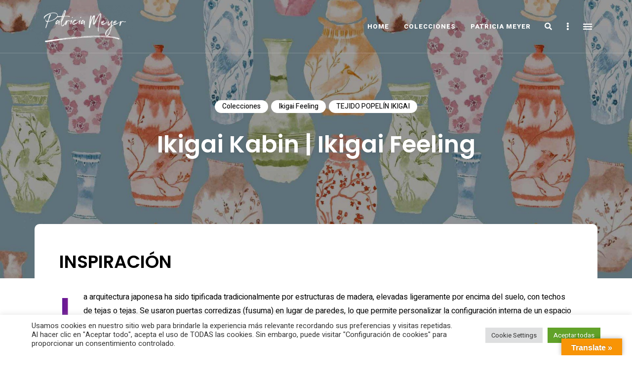

--- FILE ---
content_type: text/html; charset=UTF-8
request_url: https://patriciameyer.es/ikigai-kabin
body_size: 27005
content:
<!DOCTYPE html>
<html lang="es" class="no-js no-svg">
	<head>
		<meta charset="UTF-8">
		<meta name="viewport" content="width=device-width, initial-scale=1">
		<link rel="profile" href="//gmpg.org/xfn/11">
				<link rel="pingback" href="https://patriciameyer.es/xmlrpc.php">
				<meta name='robots' content='index, follow, max-image-preview:large, max-snippet:-1, max-video-preview:-1' />

	<!-- This site is optimized with the Yoast SEO plugin v26.7 - https://yoast.com/wordpress/plugins/seo/ -->
	<title>Ikigai Kabin | Ikigai Feeling - Patricia Meyer</title>
	<link rel="canonical" href="https://patriciameyer.es/ikigai-kabin" />
	<meta property="og:locale" content="es_ES" />
	<meta property="og:type" content="article" />
	<meta property="og:title" content="Ikigai Kabin | Ikigai Feeling - Patricia Meyer" />
	<meta property="og:description" content="INSPIRACIÓN TEJIDO PARA POPELÍN Los diseños son estampados digitalmente con colorantes reactivos en diferentes bases de 100% algodón. Al tejido se le da un tratamiento sanforizado para evitar que la prenda encoja cuando se lave. Todos los tejidos cumplen con los requisitos ecológico-humanos del STANDARD 100 by OEKO-TEX® « &nbsp;La&nbsp;poesía&nbsp;japonesa acierta: la contemplación de los&nbsp;paisajes&nbsp;es ..." />
	<meta property="og:url" content="https://patriciameyer.es/ikigai-kabin" />
	<meta property="og:site_name" content="Patricia Meyer" />
	<meta property="article:published_time" content="2022-01-26T15:34:58+00:00" />
	<meta property="article:modified_time" content="2022-01-27T10:53:41+00:00" />
	<meta property="og:image" content="https://patriciameyer.es/wp-content/uploads/2022/01/IKIGAI-KABIN-H221-2-AZUL_1.jpg" />
	<meta property="og:image:width" content="2362" />
	<meta property="og:image:height" content="1425" />
	<meta property="og:image:type" content="image/jpeg" />
	<meta name="author" content="PatriciaMeyer" />
	<meta name="twitter:card" content="summary_large_image" />
	<meta name="twitter:label1" content="Escrito por" />
	<meta name="twitter:data1" content="PatriciaMeyer" />
	<meta name="twitter:label2" content="Tiempo de lectura" />
	<meta name="twitter:data2" content="2 minutos" />
	<script type="application/ld+json" class="yoast-schema-graph">{"@context":"https://schema.org","@graph":[{"@type":"Article","@id":"https://patriciameyer.es/ikigai-kabin#article","isPartOf":{"@id":"https://patriciameyer.es/ikigai-kabin"},"author":{"name":"PatriciaMeyer","@id":"https://patriciameyer.es/#/schema/person/b41b03392e27ff93965900f1bcc463c8"},"headline":"Ikigai Kabin | Ikigai Feeling","datePublished":"2022-01-26T15:34:58+00:00","dateModified":"2022-01-27T10:53:41+00:00","mainEntityOfPage":{"@id":"https://patriciameyer.es/ikigai-kabin"},"wordCount":188,"publisher":{"@id":"https://patriciameyer.es/#/schema/person/b41b03392e27ff93965900f1bcc463c8"},"image":{"@id":"https://patriciameyer.es/ikigai-kabin#primaryimage"},"thumbnailUrl":"https://patriciameyer.es/wp-content/uploads/2022/01/IKIGAI-KABIN-H221-2-AZUL_1.jpg","articleSection":["Colecciones","Ikigai Feeling","TEJIDO POPELÍN IKIGAI"],"inLanguage":"es"},{"@type":"WebPage","@id":"https://patriciameyer.es/ikigai-kabin","url":"https://patriciameyer.es/ikigai-kabin","name":"Ikigai Kabin | Ikigai Feeling - Patricia Meyer","isPartOf":{"@id":"https://patriciameyer.es/#website"},"primaryImageOfPage":{"@id":"https://patriciameyer.es/ikigai-kabin#primaryimage"},"image":{"@id":"https://patriciameyer.es/ikigai-kabin#primaryimage"},"thumbnailUrl":"https://patriciameyer.es/wp-content/uploads/2022/01/IKIGAI-KABIN-H221-2-AZUL_1.jpg","datePublished":"2022-01-26T15:34:58+00:00","dateModified":"2022-01-27T10:53:41+00:00","breadcrumb":{"@id":"https://patriciameyer.es/ikigai-kabin#breadcrumb"},"inLanguage":"es","potentialAction":[{"@type":"ReadAction","target":["https://patriciameyer.es/ikigai-kabin"]}]},{"@type":"ImageObject","inLanguage":"es","@id":"https://patriciameyer.es/ikigai-kabin#primaryimage","url":"https://patriciameyer.es/wp-content/uploads/2022/01/IKIGAI-KABIN-H221-2-AZUL_1.jpg","contentUrl":"https://patriciameyer.es/wp-content/uploads/2022/01/IKIGAI-KABIN-H221-2-AZUL_1.jpg","width":2362,"height":1425},{"@type":"BreadcrumbList","@id":"https://patriciameyer.es/ikigai-kabin#breadcrumb","itemListElement":[{"@type":"ListItem","position":1,"name":"Portada","item":"https://patriciameyer.es/"},{"@type":"ListItem","position":2,"name":"COLECCIONES","item":"https://patriciameyer.es/colecciones"},{"@type":"ListItem","position":3,"name":"Ikigai Kabin | Ikigai Feeling"}]},{"@type":"WebSite","@id":"https://patriciameyer.es/#website","url":"https://patriciameyer.es/","name":"Patricia Meyer","description":"Do it yourself","publisher":{"@id":"https://patriciameyer.es/#/schema/person/b41b03392e27ff93965900f1bcc463c8"},"potentialAction":[{"@type":"SearchAction","target":{"@type":"EntryPoint","urlTemplate":"https://patriciameyer.es/?s={search_term_string}"},"query-input":{"@type":"PropertyValueSpecification","valueRequired":true,"valueName":"search_term_string"}}],"inLanguage":"es"},{"@type":["Person","Organization"],"@id":"https://patriciameyer.es/#/schema/person/b41b03392e27ff93965900f1bcc463c8","name":"PatriciaMeyer","image":{"@type":"ImageObject","inLanguage":"es","@id":"https://patriciameyer.es/#/schema/person/image/","url":"https://patriciameyer.es/wp-content/uploads/2021/04/cropped-LOGO-PATRICIA-MEYER-1.png","contentUrl":"https://patriciameyer.es/wp-content/uploads/2021/04/cropped-LOGO-PATRICIA-MEYER-1.png","width":655,"height":218,"caption":"PatriciaMeyer"},"logo":{"@id":"https://patriciameyer.es/#/schema/person/image/"},"sameAs":["http://patriciameyer.es"]}]}</script>
	<!-- / Yoast SEO plugin. -->


<link rel='dns-prefetch' href='//translate.google.com' />
<link rel='dns-prefetch' href='//www.googletagmanager.com' />
<link rel='dns-prefetch' href='//fonts.googleapis.com' />
<link rel="alternate" type="application/rss+xml" title="Patricia Meyer &raquo; Feed" href="https://patriciameyer.es/feed" />
<link rel="alternate" type="application/rss+xml" title="Patricia Meyer &raquo; Feed de los comentarios" href="https://patriciameyer.es/comments/feed" />
<link rel="alternate" type="application/rss+xml" title="Patricia Meyer &raquo; Comentario Ikigai Kabin | Ikigai Feeling del feed" href="https://patriciameyer.es/ikigai-kabin/feed" />
<link rel="alternate" title="oEmbed (JSON)" type="application/json+oembed" href="https://patriciameyer.es/wp-json/oembed/1.0/embed?url=https%3A%2F%2Fpatriciameyer.es%2Fikigai-kabin" />
<link rel="alternate" title="oEmbed (XML)" type="text/xml+oembed" href="https://patriciameyer.es/wp-json/oembed/1.0/embed?url=https%3A%2F%2Fpatriciameyer.es%2Fikigai-kabin&#038;format=xml" />
		<!-- This site uses the Google Analytics by MonsterInsights plugin v9.11.1 - Using Analytics tracking - https://www.monsterinsights.com/ -->
		<!-- Nota: MonsterInsights no está actualmente configurado en este sitio. El dueño del sitio necesita identificarse usando su cuenta de Google Analytics en el panel de ajustes de MonsterInsights. -->
					<!-- No tracking code set -->
				<!-- / Google Analytics by MonsterInsights -->
		<style id='wp-img-auto-sizes-contain-inline-css' type='text/css'>
img:is([sizes=auto i],[sizes^="auto," i]){contain-intrinsic-size:3000px 1500px}
/*# sourceURL=wp-img-auto-sizes-contain-inline-css */
</style>
<link rel='stylesheet' id='slick-css' href='https://patriciameyer.es/wp-content/themes/eaven/assets/libs/slick/slick.css?ver=1.6.0' type='text/css' media='all' />
<link rel='stylesheet' id='font-awesome5-all-css' href='https://patriciameyer.es/wp-content/themes/eaven/assets/fonts/font-awesome/css/all.min.css?ver=5.14.0' type='text/css' media='all' />
<link rel='stylesheet' id='font-awesome4-shims-css' href='https://patriciameyer.es/wp-content/themes/eaven/assets/fonts/font-awesome/css/v4-shims.min.css?ver=5.14.0' type='text/css' media='all' />
<style id='wp-block-library-inline-css' type='text/css'>
:root{--wp-block-synced-color:#7a00df;--wp-block-synced-color--rgb:122,0,223;--wp-bound-block-color:var(--wp-block-synced-color);--wp-editor-canvas-background:#ddd;--wp-admin-theme-color:#007cba;--wp-admin-theme-color--rgb:0,124,186;--wp-admin-theme-color-darker-10:#006ba1;--wp-admin-theme-color-darker-10--rgb:0,107,160.5;--wp-admin-theme-color-darker-20:#005a87;--wp-admin-theme-color-darker-20--rgb:0,90,135;--wp-admin-border-width-focus:2px}@media (min-resolution:192dpi){:root{--wp-admin-border-width-focus:1.5px}}.wp-element-button{cursor:pointer}:root .has-very-light-gray-background-color{background-color:#eee}:root .has-very-dark-gray-background-color{background-color:#313131}:root .has-very-light-gray-color{color:#eee}:root .has-very-dark-gray-color{color:#313131}:root .has-vivid-green-cyan-to-vivid-cyan-blue-gradient-background{background:linear-gradient(135deg,#00d084,#0693e3)}:root .has-purple-crush-gradient-background{background:linear-gradient(135deg,#34e2e4,#4721fb 50%,#ab1dfe)}:root .has-hazy-dawn-gradient-background{background:linear-gradient(135deg,#faaca8,#dad0ec)}:root .has-subdued-olive-gradient-background{background:linear-gradient(135deg,#fafae1,#67a671)}:root .has-atomic-cream-gradient-background{background:linear-gradient(135deg,#fdd79a,#004a59)}:root .has-nightshade-gradient-background{background:linear-gradient(135deg,#330968,#31cdcf)}:root .has-midnight-gradient-background{background:linear-gradient(135deg,#020381,#2874fc)}:root{--wp--preset--font-size--normal:16px;--wp--preset--font-size--huge:42px}.has-regular-font-size{font-size:1em}.has-larger-font-size{font-size:2.625em}.has-normal-font-size{font-size:var(--wp--preset--font-size--normal)}.has-huge-font-size{font-size:var(--wp--preset--font-size--huge)}.has-text-align-center{text-align:center}.has-text-align-left{text-align:left}.has-text-align-right{text-align:right}.has-fit-text{white-space:nowrap!important}#end-resizable-editor-section{display:none}.aligncenter{clear:both}.items-justified-left{justify-content:flex-start}.items-justified-center{justify-content:center}.items-justified-right{justify-content:flex-end}.items-justified-space-between{justify-content:space-between}.screen-reader-text{border:0;clip-path:inset(50%);height:1px;margin:-1px;overflow:hidden;padding:0;position:absolute;width:1px;word-wrap:normal!important}.screen-reader-text:focus{background-color:#ddd;clip-path:none;color:#444;display:block;font-size:1em;height:auto;left:5px;line-height:normal;padding:15px 23px 14px;text-decoration:none;top:5px;width:auto;z-index:100000}html :where(.has-border-color){border-style:solid}html :where([style*=border-top-color]){border-top-style:solid}html :where([style*=border-right-color]){border-right-style:solid}html :where([style*=border-bottom-color]){border-bottom-style:solid}html :where([style*=border-left-color]){border-left-style:solid}html :where([style*=border-width]){border-style:solid}html :where([style*=border-top-width]){border-top-style:solid}html :where([style*=border-right-width]){border-right-style:solid}html :where([style*=border-bottom-width]){border-bottom-style:solid}html :where([style*=border-left-width]){border-left-style:solid}html :where(img[class*=wp-image-]){height:auto;max-width:100%}:where(figure){margin:0 0 1em}html :where(.is-position-sticky){--wp-admin--admin-bar--position-offset:var(--wp-admin--admin-bar--height,0px)}@media screen and (max-width:600px){html :where(.is-position-sticky){--wp-admin--admin-bar--position-offset:0px}}

/*# sourceURL=wp-block-library-inline-css */
</style><style id='wp-block-image-inline-css' type='text/css'>
.wp-block-image>a,.wp-block-image>figure>a{display:inline-block}.wp-block-image img{box-sizing:border-box;height:auto;max-width:100%;vertical-align:bottom}@media not (prefers-reduced-motion){.wp-block-image img.hide{visibility:hidden}.wp-block-image img.show{animation:show-content-image .4s}}.wp-block-image[style*=border-radius] img,.wp-block-image[style*=border-radius]>a{border-radius:inherit}.wp-block-image.has-custom-border img{box-sizing:border-box}.wp-block-image.aligncenter{text-align:center}.wp-block-image.alignfull>a,.wp-block-image.alignwide>a{width:100%}.wp-block-image.alignfull img,.wp-block-image.alignwide img{height:auto;width:100%}.wp-block-image .aligncenter,.wp-block-image .alignleft,.wp-block-image .alignright,.wp-block-image.aligncenter,.wp-block-image.alignleft,.wp-block-image.alignright{display:table}.wp-block-image .aligncenter>figcaption,.wp-block-image .alignleft>figcaption,.wp-block-image .alignright>figcaption,.wp-block-image.aligncenter>figcaption,.wp-block-image.alignleft>figcaption,.wp-block-image.alignright>figcaption{caption-side:bottom;display:table-caption}.wp-block-image .alignleft{float:left;margin:.5em 1em .5em 0}.wp-block-image .alignright{float:right;margin:.5em 0 .5em 1em}.wp-block-image .aligncenter{margin-left:auto;margin-right:auto}.wp-block-image :where(figcaption){margin-bottom:1em;margin-top:.5em}.wp-block-image.is-style-circle-mask img{border-radius:9999px}@supports ((-webkit-mask-image:none) or (mask-image:none)) or (-webkit-mask-image:none){.wp-block-image.is-style-circle-mask img{border-radius:0;-webkit-mask-image:url('data:image/svg+xml;utf8,<svg viewBox="0 0 100 100" xmlns="http://www.w3.org/2000/svg"><circle cx="50" cy="50" r="50"/></svg>');mask-image:url('data:image/svg+xml;utf8,<svg viewBox="0 0 100 100" xmlns="http://www.w3.org/2000/svg"><circle cx="50" cy="50" r="50"/></svg>');mask-mode:alpha;-webkit-mask-position:center;mask-position:center;-webkit-mask-repeat:no-repeat;mask-repeat:no-repeat;-webkit-mask-size:contain;mask-size:contain}}:root :where(.wp-block-image.is-style-rounded img,.wp-block-image .is-style-rounded img){border-radius:9999px}.wp-block-image figure{margin:0}.wp-lightbox-container{display:flex;flex-direction:column;position:relative}.wp-lightbox-container img{cursor:zoom-in}.wp-lightbox-container img:hover+button{opacity:1}.wp-lightbox-container button{align-items:center;backdrop-filter:blur(16px) saturate(180%);background-color:#5a5a5a40;border:none;border-radius:4px;cursor:zoom-in;display:flex;height:20px;justify-content:center;opacity:0;padding:0;position:absolute;right:16px;text-align:center;top:16px;width:20px;z-index:100}@media not (prefers-reduced-motion){.wp-lightbox-container button{transition:opacity .2s ease}}.wp-lightbox-container button:focus-visible{outline:3px auto #5a5a5a40;outline:3px auto -webkit-focus-ring-color;outline-offset:3px}.wp-lightbox-container button:hover{cursor:pointer;opacity:1}.wp-lightbox-container button:focus{opacity:1}.wp-lightbox-container button:focus,.wp-lightbox-container button:hover,.wp-lightbox-container button:not(:hover):not(:active):not(.has-background){background-color:#5a5a5a40;border:none}.wp-lightbox-overlay{box-sizing:border-box;cursor:zoom-out;height:100vh;left:0;overflow:hidden;position:fixed;top:0;visibility:hidden;width:100%;z-index:100000}.wp-lightbox-overlay .close-button{align-items:center;cursor:pointer;display:flex;justify-content:center;min-height:40px;min-width:40px;padding:0;position:absolute;right:calc(env(safe-area-inset-right) + 16px);top:calc(env(safe-area-inset-top) + 16px);z-index:5000000}.wp-lightbox-overlay .close-button:focus,.wp-lightbox-overlay .close-button:hover,.wp-lightbox-overlay .close-button:not(:hover):not(:active):not(.has-background){background:none;border:none}.wp-lightbox-overlay .lightbox-image-container{height:var(--wp--lightbox-container-height);left:50%;overflow:hidden;position:absolute;top:50%;transform:translate(-50%,-50%);transform-origin:top left;width:var(--wp--lightbox-container-width);z-index:9999999999}.wp-lightbox-overlay .wp-block-image{align-items:center;box-sizing:border-box;display:flex;height:100%;justify-content:center;margin:0;position:relative;transform-origin:0 0;width:100%;z-index:3000000}.wp-lightbox-overlay .wp-block-image img{height:var(--wp--lightbox-image-height);min-height:var(--wp--lightbox-image-height);min-width:var(--wp--lightbox-image-width);width:var(--wp--lightbox-image-width)}.wp-lightbox-overlay .wp-block-image figcaption{display:none}.wp-lightbox-overlay button{background:none;border:none}.wp-lightbox-overlay .scrim{background-color:#fff;height:100%;opacity:.9;position:absolute;width:100%;z-index:2000000}.wp-lightbox-overlay.active{visibility:visible}@media not (prefers-reduced-motion){.wp-lightbox-overlay.active{animation:turn-on-visibility .25s both}.wp-lightbox-overlay.active img{animation:turn-on-visibility .35s both}.wp-lightbox-overlay.show-closing-animation:not(.active){animation:turn-off-visibility .35s both}.wp-lightbox-overlay.show-closing-animation:not(.active) img{animation:turn-off-visibility .25s both}.wp-lightbox-overlay.zoom.active{animation:none;opacity:1;visibility:visible}.wp-lightbox-overlay.zoom.active .lightbox-image-container{animation:lightbox-zoom-in .4s}.wp-lightbox-overlay.zoom.active .lightbox-image-container img{animation:none}.wp-lightbox-overlay.zoom.active .scrim{animation:turn-on-visibility .4s forwards}.wp-lightbox-overlay.zoom.show-closing-animation:not(.active){animation:none}.wp-lightbox-overlay.zoom.show-closing-animation:not(.active) .lightbox-image-container{animation:lightbox-zoom-out .4s}.wp-lightbox-overlay.zoom.show-closing-animation:not(.active) .lightbox-image-container img{animation:none}.wp-lightbox-overlay.zoom.show-closing-animation:not(.active) .scrim{animation:turn-off-visibility .4s forwards}}@keyframes show-content-image{0%{visibility:hidden}99%{visibility:hidden}to{visibility:visible}}@keyframes turn-on-visibility{0%{opacity:0}to{opacity:1}}@keyframes turn-off-visibility{0%{opacity:1;visibility:visible}99%{opacity:0;visibility:visible}to{opacity:0;visibility:hidden}}@keyframes lightbox-zoom-in{0%{transform:translate(calc((-100vw + var(--wp--lightbox-scrollbar-width))/2 + var(--wp--lightbox-initial-left-position)),calc(-50vh + var(--wp--lightbox-initial-top-position))) scale(var(--wp--lightbox-scale))}to{transform:translate(-50%,-50%) scale(1)}}@keyframes lightbox-zoom-out{0%{transform:translate(-50%,-50%) scale(1);visibility:visible}99%{visibility:visible}to{transform:translate(calc((-100vw + var(--wp--lightbox-scrollbar-width))/2 + var(--wp--lightbox-initial-left-position)),calc(-50vh + var(--wp--lightbox-initial-top-position))) scale(var(--wp--lightbox-scale));visibility:hidden}}
/*# sourceURL=https://patriciameyer.es/wp-includes/blocks/image/style.min.css */
</style>
<style id='wp-block-columns-inline-css' type='text/css'>
.wp-block-columns{box-sizing:border-box;display:flex;flex-wrap:wrap!important}@media (min-width:782px){.wp-block-columns{flex-wrap:nowrap!important}}.wp-block-columns{align-items:normal!important}.wp-block-columns.are-vertically-aligned-top{align-items:flex-start}.wp-block-columns.are-vertically-aligned-center{align-items:center}.wp-block-columns.are-vertically-aligned-bottom{align-items:flex-end}@media (max-width:781px){.wp-block-columns:not(.is-not-stacked-on-mobile)>.wp-block-column{flex-basis:100%!important}}@media (min-width:782px){.wp-block-columns:not(.is-not-stacked-on-mobile)>.wp-block-column{flex-basis:0;flex-grow:1}.wp-block-columns:not(.is-not-stacked-on-mobile)>.wp-block-column[style*=flex-basis]{flex-grow:0}}.wp-block-columns.is-not-stacked-on-mobile{flex-wrap:nowrap!important}.wp-block-columns.is-not-stacked-on-mobile>.wp-block-column{flex-basis:0;flex-grow:1}.wp-block-columns.is-not-stacked-on-mobile>.wp-block-column[style*=flex-basis]{flex-grow:0}:where(.wp-block-columns){margin-bottom:1.75em}:where(.wp-block-columns.has-background){padding:1.25em 2.375em}.wp-block-column{flex-grow:1;min-width:0;overflow-wrap:break-word;word-break:break-word}.wp-block-column.is-vertically-aligned-top{align-self:flex-start}.wp-block-column.is-vertically-aligned-center{align-self:center}.wp-block-column.is-vertically-aligned-bottom{align-self:flex-end}.wp-block-column.is-vertically-aligned-stretch{align-self:stretch}.wp-block-column.is-vertically-aligned-bottom,.wp-block-column.is-vertically-aligned-center,.wp-block-column.is-vertically-aligned-top{width:100%}
/*# sourceURL=https://patriciameyer.es/wp-includes/blocks/columns/style.min.css */
</style>
<style id='global-styles-inline-css' type='text/css'>
:root{--wp--preset--aspect-ratio--square: 1;--wp--preset--aspect-ratio--4-3: 4/3;--wp--preset--aspect-ratio--3-4: 3/4;--wp--preset--aspect-ratio--3-2: 3/2;--wp--preset--aspect-ratio--2-3: 2/3;--wp--preset--aspect-ratio--16-9: 16/9;--wp--preset--aspect-ratio--9-16: 9/16;--wp--preset--color--black: #000000;--wp--preset--color--cyan-bluish-gray: #abb8c3;--wp--preset--color--white: #ffffff;--wp--preset--color--pale-pink: #f78da7;--wp--preset--color--vivid-red: #cf2e2e;--wp--preset--color--luminous-vivid-orange: #ff6900;--wp--preset--color--luminous-vivid-amber: #fcb900;--wp--preset--color--light-green-cyan: #7bdcb5;--wp--preset--color--vivid-green-cyan: #00d084;--wp--preset--color--pale-cyan-blue: #8ed1fc;--wp--preset--color--vivid-cyan-blue: #0693e3;--wp--preset--color--vivid-purple: #9b51e0;--wp--preset--gradient--vivid-cyan-blue-to-vivid-purple: linear-gradient(135deg,rgb(6,147,227) 0%,rgb(155,81,224) 100%);--wp--preset--gradient--light-green-cyan-to-vivid-green-cyan: linear-gradient(135deg,rgb(122,220,180) 0%,rgb(0,208,130) 100%);--wp--preset--gradient--luminous-vivid-amber-to-luminous-vivid-orange: linear-gradient(135deg,rgb(252,185,0) 0%,rgb(255,105,0) 100%);--wp--preset--gradient--luminous-vivid-orange-to-vivid-red: linear-gradient(135deg,rgb(255,105,0) 0%,rgb(207,46,46) 100%);--wp--preset--gradient--very-light-gray-to-cyan-bluish-gray: linear-gradient(135deg,rgb(238,238,238) 0%,rgb(169,184,195) 100%);--wp--preset--gradient--cool-to-warm-spectrum: linear-gradient(135deg,rgb(74,234,220) 0%,rgb(151,120,209) 20%,rgb(207,42,186) 40%,rgb(238,44,130) 60%,rgb(251,105,98) 80%,rgb(254,248,76) 100%);--wp--preset--gradient--blush-light-purple: linear-gradient(135deg,rgb(255,206,236) 0%,rgb(152,150,240) 100%);--wp--preset--gradient--blush-bordeaux: linear-gradient(135deg,rgb(254,205,165) 0%,rgb(254,45,45) 50%,rgb(107,0,62) 100%);--wp--preset--gradient--luminous-dusk: linear-gradient(135deg,rgb(255,203,112) 0%,rgb(199,81,192) 50%,rgb(65,88,208) 100%);--wp--preset--gradient--pale-ocean: linear-gradient(135deg,rgb(255,245,203) 0%,rgb(182,227,212) 50%,rgb(51,167,181) 100%);--wp--preset--gradient--electric-grass: linear-gradient(135deg,rgb(202,248,128) 0%,rgb(113,206,126) 100%);--wp--preset--gradient--midnight: linear-gradient(135deg,rgb(2,3,129) 0%,rgb(40,116,252) 100%);--wp--preset--font-size--small: 13px;--wp--preset--font-size--medium: 20px;--wp--preset--font-size--large: 36px;--wp--preset--font-size--x-large: 42px;--wp--preset--spacing--20: 0.44rem;--wp--preset--spacing--30: 0.67rem;--wp--preset--spacing--40: 1rem;--wp--preset--spacing--50: 1.5rem;--wp--preset--spacing--60: 2.25rem;--wp--preset--spacing--70: 3.38rem;--wp--preset--spacing--80: 5.06rem;--wp--preset--shadow--natural: 6px 6px 9px rgba(0, 0, 0, 0.2);--wp--preset--shadow--deep: 12px 12px 50px rgba(0, 0, 0, 0.4);--wp--preset--shadow--sharp: 6px 6px 0px rgba(0, 0, 0, 0.2);--wp--preset--shadow--outlined: 6px 6px 0px -3px rgb(255, 255, 255), 6px 6px rgb(0, 0, 0);--wp--preset--shadow--crisp: 6px 6px 0px rgb(0, 0, 0);}:where(.is-layout-flex){gap: 0.5em;}:where(.is-layout-grid){gap: 0.5em;}body .is-layout-flex{display: flex;}.is-layout-flex{flex-wrap: wrap;align-items: center;}.is-layout-flex > :is(*, div){margin: 0;}body .is-layout-grid{display: grid;}.is-layout-grid > :is(*, div){margin: 0;}:where(.wp-block-columns.is-layout-flex){gap: 2em;}:where(.wp-block-columns.is-layout-grid){gap: 2em;}:where(.wp-block-post-template.is-layout-flex){gap: 1.25em;}:where(.wp-block-post-template.is-layout-grid){gap: 1.25em;}.has-black-color{color: var(--wp--preset--color--black) !important;}.has-cyan-bluish-gray-color{color: var(--wp--preset--color--cyan-bluish-gray) !important;}.has-white-color{color: var(--wp--preset--color--white) !important;}.has-pale-pink-color{color: var(--wp--preset--color--pale-pink) !important;}.has-vivid-red-color{color: var(--wp--preset--color--vivid-red) !important;}.has-luminous-vivid-orange-color{color: var(--wp--preset--color--luminous-vivid-orange) !important;}.has-luminous-vivid-amber-color{color: var(--wp--preset--color--luminous-vivid-amber) !important;}.has-light-green-cyan-color{color: var(--wp--preset--color--light-green-cyan) !important;}.has-vivid-green-cyan-color{color: var(--wp--preset--color--vivid-green-cyan) !important;}.has-pale-cyan-blue-color{color: var(--wp--preset--color--pale-cyan-blue) !important;}.has-vivid-cyan-blue-color{color: var(--wp--preset--color--vivid-cyan-blue) !important;}.has-vivid-purple-color{color: var(--wp--preset--color--vivid-purple) !important;}.has-black-background-color{background-color: var(--wp--preset--color--black) !important;}.has-cyan-bluish-gray-background-color{background-color: var(--wp--preset--color--cyan-bluish-gray) !important;}.has-white-background-color{background-color: var(--wp--preset--color--white) !important;}.has-pale-pink-background-color{background-color: var(--wp--preset--color--pale-pink) !important;}.has-vivid-red-background-color{background-color: var(--wp--preset--color--vivid-red) !important;}.has-luminous-vivid-orange-background-color{background-color: var(--wp--preset--color--luminous-vivid-orange) !important;}.has-luminous-vivid-amber-background-color{background-color: var(--wp--preset--color--luminous-vivid-amber) !important;}.has-light-green-cyan-background-color{background-color: var(--wp--preset--color--light-green-cyan) !important;}.has-vivid-green-cyan-background-color{background-color: var(--wp--preset--color--vivid-green-cyan) !important;}.has-pale-cyan-blue-background-color{background-color: var(--wp--preset--color--pale-cyan-blue) !important;}.has-vivid-cyan-blue-background-color{background-color: var(--wp--preset--color--vivid-cyan-blue) !important;}.has-vivid-purple-background-color{background-color: var(--wp--preset--color--vivid-purple) !important;}.has-black-border-color{border-color: var(--wp--preset--color--black) !important;}.has-cyan-bluish-gray-border-color{border-color: var(--wp--preset--color--cyan-bluish-gray) !important;}.has-white-border-color{border-color: var(--wp--preset--color--white) !important;}.has-pale-pink-border-color{border-color: var(--wp--preset--color--pale-pink) !important;}.has-vivid-red-border-color{border-color: var(--wp--preset--color--vivid-red) !important;}.has-luminous-vivid-orange-border-color{border-color: var(--wp--preset--color--luminous-vivid-orange) !important;}.has-luminous-vivid-amber-border-color{border-color: var(--wp--preset--color--luminous-vivid-amber) !important;}.has-light-green-cyan-border-color{border-color: var(--wp--preset--color--light-green-cyan) !important;}.has-vivid-green-cyan-border-color{border-color: var(--wp--preset--color--vivid-green-cyan) !important;}.has-pale-cyan-blue-border-color{border-color: var(--wp--preset--color--pale-cyan-blue) !important;}.has-vivid-cyan-blue-border-color{border-color: var(--wp--preset--color--vivid-cyan-blue) !important;}.has-vivid-purple-border-color{border-color: var(--wp--preset--color--vivid-purple) !important;}.has-vivid-cyan-blue-to-vivid-purple-gradient-background{background: var(--wp--preset--gradient--vivid-cyan-blue-to-vivid-purple) !important;}.has-light-green-cyan-to-vivid-green-cyan-gradient-background{background: var(--wp--preset--gradient--light-green-cyan-to-vivid-green-cyan) !important;}.has-luminous-vivid-amber-to-luminous-vivid-orange-gradient-background{background: var(--wp--preset--gradient--luminous-vivid-amber-to-luminous-vivid-orange) !important;}.has-luminous-vivid-orange-to-vivid-red-gradient-background{background: var(--wp--preset--gradient--luminous-vivid-orange-to-vivid-red) !important;}.has-very-light-gray-to-cyan-bluish-gray-gradient-background{background: var(--wp--preset--gradient--very-light-gray-to-cyan-bluish-gray) !important;}.has-cool-to-warm-spectrum-gradient-background{background: var(--wp--preset--gradient--cool-to-warm-spectrum) !important;}.has-blush-light-purple-gradient-background{background: var(--wp--preset--gradient--blush-light-purple) !important;}.has-blush-bordeaux-gradient-background{background: var(--wp--preset--gradient--blush-bordeaux) !important;}.has-luminous-dusk-gradient-background{background: var(--wp--preset--gradient--luminous-dusk) !important;}.has-pale-ocean-gradient-background{background: var(--wp--preset--gradient--pale-ocean) !important;}.has-electric-grass-gradient-background{background: var(--wp--preset--gradient--electric-grass) !important;}.has-midnight-gradient-background{background: var(--wp--preset--gradient--midnight) !important;}.has-small-font-size{font-size: var(--wp--preset--font-size--small) !important;}.has-medium-font-size{font-size: var(--wp--preset--font-size--medium) !important;}.has-large-font-size{font-size: var(--wp--preset--font-size--large) !important;}.has-x-large-font-size{font-size: var(--wp--preset--font-size--x-large) !important;}
:where(.wp-block-columns.is-layout-flex){gap: 2em;}:where(.wp-block-columns.is-layout-grid){gap: 2em;}
/*# sourceURL=global-styles-inline-css */
</style>
<style id='core-block-supports-inline-css' type='text/css'>
.wp-container-core-columns-is-layout-9d6595d7{flex-wrap:nowrap;}
/*# sourceURL=core-block-supports-inline-css */
</style>

<link rel='stylesheet' id='eaven-theme-style-css' href='https://patriciameyer.es/wp-content/themes/eaven/style.css?ver=2021010901' type='text/css' media='all' />
<link rel='stylesheet' id='justified-gallery-css' href='https://patriciameyer.es/wp-content/themes/eaven/assets/libs/justified-gallery/justifiedGallery.min.css?ver=3.6.3' type='text/css' media='all' />
<link rel='stylesheet' id='sbi_styles-css' href='https://patriciameyer.es/wp-content/plugins/instagram-feed/css/sbi-styles.min.css?ver=6.10.0' type='text/css' media='all' />
<style id='wp-emoji-styles-inline-css' type='text/css'>

	img.wp-smiley, img.emoji {
		display: inline !important;
		border: none !important;
		box-shadow: none !important;
		height: 1em !important;
		width: 1em !important;
		margin: 0 0.07em !important;
		vertical-align: -0.1em !important;
		background: none !important;
		padding: 0 !important;
	}
/*# sourceURL=wp-emoji-styles-inline-css */
</style>
<style id='classic-theme-styles-inline-css' type='text/css'>
/*! This file is auto-generated */
.wp-block-button__link{color:#fff;background-color:#32373c;border-radius:9999px;box-shadow:none;text-decoration:none;padding:calc(.667em + 2px) calc(1.333em + 2px);font-size:1.125em}.wp-block-file__button{background:#32373c;color:#fff;text-decoration:none}
/*# sourceURL=/wp-includes/css/classic-themes.min.css */
</style>
<link rel='stylesheet' id='contact-form-7-css' href='https://patriciameyer.es/wp-content/plugins/contact-form-7/includes/css/styles.css?ver=6.1.4' type='text/css' media='all' />
<link rel='stylesheet' id='cookie-law-info-css' href='https://patriciameyer.es/wp-content/plugins/cookie-law-info/legacy/public/css/cookie-law-info-public.css?ver=3.3.9.1' type='text/css' media='all' />
<link rel='stylesheet' id='cookie-law-info-gdpr-css' href='https://patriciameyer.es/wp-content/plugins/cookie-law-info/legacy/public/css/cookie-law-info-gdpr.css?ver=3.3.9.1' type='text/css' media='all' />
<link rel='stylesheet' id='google-language-translator-css' href='https://patriciameyer.es/wp-content/plugins/google-language-translator/css/style.css?ver=6.0.20' type='text/css' media='' />
<link rel='stylesheet' id='glt-toolbar-styles-css' href='https://patriciameyer.es/wp-content/plugins/google-language-translator/css/toolbar.css?ver=6.0.20' type='text/css' media='' />
<link rel='stylesheet' id='eaven-child-theme-style-css' href='https://patriciameyer.es/wp-content/themes/eaven-child/style.css?ver=6.9' type='text/css' media='all' />
<style id='eaven-child-theme-style-inline-css' type='text/css'>
:root { --primary-color: #7ac7e2; --primary-color-semi: rgba(122, 199, 226, 0.5); --light-bg-color: #ffffff; } #page .site-header { background-color: #886ac3; }  .header-top-social { background-color: #ffffff; } .header-top-social { color: #565656; }.eaven-fullmenu { background-color: #ffffff; } .eaven-fullmenu { color: #000000; }   .site-footer-signup-form-wrapper { background-image: url( https://patriciameyer.es/wp-content/uploads/2021/06/IMG_20210622_085328-retoc2-1920x1268.jpg ); }
/*# sourceURL=eaven-child-theme-style-inline-css */
</style>
<link rel='stylesheet' id='eaven-google-fonts-css' href='https://fonts.googleapis.com/css?family=Heebo%3A100%2C200%2C300%2C400%2C500%2C600%2C700%2C800%7CPoppins%3A100%2C200%2C300%2C400%2C500%2C600%2C700%2C800&#038;ver=2021010901' type='text/css' media='all' />
<link rel='stylesheet' id='wp-block-heading-css' href='https://patriciameyer.es/wp-includes/blocks/heading/style.min.css?ver=6.9' type='text/css' media='all' />
<link rel='stylesheet' id='wp-block-paragraph-css' href='https://patriciameyer.es/wp-includes/blocks/paragraph/style.min.css?ver=6.9' type='text/css' media='all' />
<link rel='stylesheet' id='wp-block-quote-css' href='https://patriciameyer.es/wp-includes/blocks/quote/style.min.css?ver=6.9' type='text/css' media='all' />
<script type="text/javascript" src="https://patriciameyer.es/wp-includes/js/jquery/jquery.min.js?ver=3.7.1" id="jquery-core-js"></script>
<script type="text/javascript" src="https://patriciameyer.es/wp-includes/js/jquery/jquery-migrate.min.js?ver=3.4.1" id="jquery-migrate-js"></script>
<script type="text/javascript" src="https://patriciameyer.es/wp-content/themes/eaven/assets/js/libs/modernizr.min.js?ver=3.3.1" id="modernizr-js"></script>
<script type="text/javascript" id="cookie-law-info-js-extra">
/* <![CDATA[ */
var Cli_Data = {"nn_cookie_ids":[],"cookielist":[],"non_necessary_cookies":[],"ccpaEnabled":"","ccpaRegionBased":"","ccpaBarEnabled":"","strictlyEnabled":["necessary","obligatoire"],"ccpaType":"gdpr","js_blocking":"1","custom_integration":"","triggerDomRefresh":"","secure_cookies":""};
var cli_cookiebar_settings = {"animate_speed_hide":"500","animate_speed_show":"500","background":"#FFF","border":"#b1a6a6c2","border_on":"","button_1_button_colour":"#61a229","button_1_button_hover":"#4e8221","button_1_link_colour":"#fff","button_1_as_button":"1","button_1_new_win":"","button_2_button_colour":"#333","button_2_button_hover":"#292929","button_2_link_colour":"#444","button_2_as_button":"","button_2_hidebar":"","button_3_button_colour":"#dedfe0","button_3_button_hover":"#b2b2b3","button_3_link_colour":"#333333","button_3_as_button":"1","button_3_new_win":"","button_4_button_colour":"#dedfe0","button_4_button_hover":"#b2b2b3","button_4_link_colour":"#333333","button_4_as_button":"1","button_7_button_colour":"#61a229","button_7_button_hover":"#4e8221","button_7_link_colour":"#fff","button_7_as_button":"1","button_7_new_win":"","font_family":"inherit","header_fix":"","notify_animate_hide":"1","notify_animate_show":"","notify_div_id":"#cookie-law-info-bar","notify_position_horizontal":"right","notify_position_vertical":"bottom","scroll_close":"","scroll_close_reload":"","accept_close_reload":"","reject_close_reload":"","showagain_tab":"","showagain_background":"#fff","showagain_border":"#000","showagain_div_id":"#cookie-law-info-again","showagain_x_position":"100px","text":"#333333","show_once_yn":"","show_once":"10000","logging_on":"","as_popup":"","popup_overlay":"1","bar_heading_text":"","cookie_bar_as":"banner","popup_showagain_position":"bottom-right","widget_position":"left"};
var log_object = {"ajax_url":"https://patriciameyer.es/wp-admin/admin-ajax.php"};
//# sourceURL=cookie-law-info-js-extra
/* ]]> */
</script>
<script type="text/javascript" src="https://patriciameyer.es/wp-content/plugins/cookie-law-info/legacy/public/js/cookie-law-info-public.js?ver=3.3.9.1" id="cookie-law-info-js"></script>
<script type="text/javascript" src="https://patriciameyer.es/wp-content/plugins/ionos-assistant/js/cookies.js?ver=6.9" id="ionos-assistant-wp-cookies-js"></script>

<!-- Fragmento de código de la etiqueta de Google (gtag.js) añadida por Site Kit -->
<!-- Fragmento de código de Google Analytics añadido por Site Kit -->
<script type="text/javascript" src="https://www.googletagmanager.com/gtag/js?id=G-EFT2HKJDS4" id="google_gtagjs-js" async></script>
<script type="text/javascript" id="google_gtagjs-js-after">
/* <![CDATA[ */
window.dataLayer = window.dataLayer || [];function gtag(){dataLayer.push(arguments);}
gtag("set","linker",{"domains":["patriciameyer.es"]});
gtag("js", new Date());
gtag("set", "developer_id.dZTNiMT", true);
gtag("config", "G-EFT2HKJDS4");
//# sourceURL=google_gtagjs-js-after
/* ]]> */
</script>
<link rel="https://api.w.org/" href="https://patriciameyer.es/wp-json/" /><link rel="alternate" title="JSON" type="application/json" href="https://patriciameyer.es/wp-json/wp/v2/posts/3949" /><link rel="EditURI" type="application/rsd+xml" title="RSD" href="https://patriciameyer.es/xmlrpc.php?rsd" />
<meta name="generator" content="WordPress 6.9" />
<link rel='shortlink' href='https://patriciameyer.es/?p=3949' />
<style>p.hello{font-size:12px;color:darkgray;}#google_language_translator,#flags{text-align:left;}#google_language_translator{clear:both;}#flags{width:165px;}#flags a{display:inline-block;margin-right:2px;}#google_language_translator{width:auto!important;}div.skiptranslate.goog-te-gadget{display:inline!important;}.goog-tooltip{display: none!important;}.goog-tooltip:hover{display: none!important;}.goog-text-highlight{background-color:transparent!important;border:none!important;box-shadow:none!important;}#google_language_translator select.goog-te-combo{color:#32373c;}div.skiptranslate{display:none!important;}body{top:0px!important;}#goog-gt-{display:none!important;}font font{background-color:transparent!important;box-shadow:none!important;position:initial!important;}#glt-translate-trigger > span{color:#ffffff;}#glt-translate-trigger{background:#f89406;}.goog-te-gadget .goog-te-combo{width:100%;}</style><meta name="generator" content="Site Kit by Google 1.170.0" /><style id="uagb-style-conditional-extension">@media (min-width: 1025px){body .uag-hide-desktop.uagb-google-map__wrap,body .uag-hide-desktop{display:none !important}}@media (min-width: 768px) and (max-width: 1024px){body .uag-hide-tab.uagb-google-map__wrap,body .uag-hide-tab{display:none !important}}@media (max-width: 767px){body .uag-hide-mob.uagb-google-map__wrap,body .uag-hide-mob{display:none !important}}</style><link rel="icon" href="https://patriciameyer.es/wp-content/uploads/2021/04/cropped-Favicon-PATRICIA-MEYER-1-32x32.png" sizes="32x32" />
<link rel="icon" href="https://patriciameyer.es/wp-content/uploads/2021/04/cropped-Favicon-PATRICIA-MEYER-1-192x192.png" sizes="192x192" />
<link rel="apple-touch-icon" href="https://patriciameyer.es/wp-content/uploads/2021/04/cropped-Favicon-PATRICIA-MEYER-1-180x180.png" />
<meta name="msapplication-TileImage" content="https://patriciameyer.es/wp-content/uploads/2021/04/cropped-Favicon-PATRICIA-MEYER-1-270x270.png" />
	<link rel='stylesheet' id='cookie-law-info-table-css' href='https://patriciameyer.es/wp-content/plugins/cookie-law-info/legacy/public/css/cookie-law-info-table.css?ver=3.3.9.1' type='text/css' media='all' />
</head>

	<body class="wp-singular post-template-default single single-post postid-3949 single-format-standard wp-custom-logo wp-embed-responsive wp-theme-eaven wp-child-theme-eaven-child gradient-enabled light-color site-layout-fullwidth post-template-header-fullwidth transparent-site-header">
				<div id="page">
							<header id="masthead" class="site-header site-header-layout-3" data-sticky="sticky">
			<div class="site-header-main">
				<div class="container">
					<div class="site-branding hide-title-tagline">
						<a href="https://patriciameyer.es/" class="custom-logo-link" rel="home"><img width="200" height="87" src="https://patriciameyer.es/wp-content/uploads/2021/06/cropped-PATRICIA-MEYER-LOGO-EN-BLANCO.png" class="custom-logo" alt="Patricia Meyer" decoding="async" srcset="https://patriciameyer.es/wp-content/uploads/2021/06/cropped-PATRICIA-MEYER-LOGO-EN-BLANCO.png 656w, https://patriciameyer.es/wp-content/uploads/2021/06/cropped-PATRICIA-MEYER-LOGO-EN-BLANCO-300x131.png 300w, https://patriciameyer.es/wp-content/uploads/2021/06/cropped-PATRICIA-MEYER-LOGO-EN-BLANCO-600x262.png 600w" sizes="(max-width: 200px) 100vw, 200px" /></a>						<p class="site-title">
							<a href="https://patriciameyer.es/" rel="home">Patricia Meyer</a>
						</p>
														<p class="site-description">Do it yourself</p> 					</div> <!-- .site-branding -->
					<div id="site-header-menu" class="site-header-menu"><nav id="site-navigation" class="main-navigation"><ul id="menu-main-menu" class="primary-menu"><li id="menu-item-3545" class="menu-item menu-item-type-post_type menu-item-object-page menu-item-home menu-item-3545"><a href="https://patriciameyer.es/">Home</a></li>
<li id="menu-item-3144" class="menu-item menu-item-type-post_type menu-item-object-page current_page_parent menu-item-has-children menu-item-3144"><a href="https://patriciameyer.es/colecciones">COLECCIONES</a>
<ul class="sub-menu" style="display: none;">
	<li id="menu-item-3135" class="menu-item menu-item-type-taxonomy menu-item-object-category menu-item-has-children menu-item-3135"><a href="https://patriciameyer.es/category/colecciones1/santorini">Summer in Santorini</a>
	<ul class="sub-menu" style="display: none;">
		<li id="menu-item-3136" class="menu-item menu-item-type-taxonomy menu-item-object-category menu-item-3136"><a href="https://patriciameyer.es/category/colecciones1/santorini/tejido-decoracion-santorini">TEJIDO DECORACIÓN SANTORINI</a></li>
		<li id="menu-item-3137" class="menu-item menu-item-type-taxonomy menu-item-object-category menu-item-3137"><a href="https://patriciameyer.es/category/colecciones1/santorini/tejido-popelin-santorini">TEJIDO POPELÍN SANTORINI</a></li>
	</ul>
</li>
	<li id="menu-item-3129" class="menu-item menu-item-type-taxonomy menu-item-object-category menu-item-has-children menu-item-3129"><a href="https://patriciameyer.es/category/colecciones1/provence">La Provence</a>
	<ul class="sub-menu" style="display: none;">
		<li id="menu-item-3130" class="menu-item menu-item-type-taxonomy menu-item-object-category menu-item-3130"><a href="https://patriciameyer.es/category/colecciones1/provence/tejido-decoracion-provence">TEJIDO DECORACIÓN PROVENCE</a></li>
		<li id="menu-item-3131" class="menu-item menu-item-type-taxonomy menu-item-object-category menu-item-3131"><a href="https://patriciameyer.es/category/colecciones1/provence/tejido-popelin-provence">TEJIDO POPELÍN PROVENCE</a></li>
	</ul>
</li>
	<li id="menu-item-3132" class="menu-item menu-item-type-taxonomy menu-item-object-category menu-item-has-children menu-item-3132"><a href="https://patriciameyer.es/category/colecciones1/night-in-las-vegas">Night in Las Vegas</a>
	<ul class="sub-menu" style="display: none;">
		<li id="menu-item-3133" class="menu-item menu-item-type-taxonomy menu-item-object-category menu-item-3133"><a href="https://patriciameyer.es/category/colecciones1/night-in-las-vegas/tejido-decoracion-las-vegas">TEJIDO DECORACIÓN LAS VEGAS</a></li>
		<li id="menu-item-3134" class="menu-item menu-item-type-taxonomy menu-item-object-category menu-item-3134"><a href="https://patriciameyer.es/category/colecciones1/night-in-las-vegas/tejido-popelin-las-vegas">TEJIDO POPELÍN LAS VEGAS</a></li>
	</ul>
</li>
	<li id="menu-item-3138" class="menu-item menu-item-type-taxonomy menu-item-object-category menu-item-has-children menu-item-3138"><a href="https://patriciameyer.es/category/colecciones1/varanasi">Varanasi Spirit</a>
	<ul class="sub-menu" style="display: none;">
		<li id="menu-item-3139" class="menu-item menu-item-type-taxonomy menu-item-object-category menu-item-3139"><a href="https://patriciameyer.es/category/colecciones1/varanasi/tejido-decoracion-varanasi-varanasi">TEJIDO DECORACIÓN VARANASI</a></li>
		<li id="menu-item-3140" class="menu-item menu-item-type-taxonomy menu-item-object-category menu-item-3140"><a href="https://patriciameyer.es/category/colecciones1/varanasi/tejido-popelin-varanasi">TEJIDO POPELÍN VARANASI</a></li>
	</ul>
</li>
	<li id="menu-item-3141" class="menu-item menu-item-type-taxonomy menu-item-object-category menu-item-has-children menu-item-3141"><a href="https://patriciameyer.es/category/colecciones1/pekin">Wishes from Pekín</a>
	<ul class="sub-menu" style="display: none;">
		<li id="menu-item-3142" class="menu-item menu-item-type-taxonomy menu-item-object-category menu-item-3142"><a href="https://patriciameyer.es/category/colecciones1/pekin/tejido-decoracion-pekin">TEJIDO DECORACIÓN PEKÍN</a></li>
		<li id="menu-item-3143" class="menu-item menu-item-type-taxonomy menu-item-object-category menu-item-3143"><a href="https://patriciameyer.es/category/colecciones1/pekin/tejido-popelin-pekin">TEJIDO POPELÍN PEKÍN</a></li>
	</ul>
</li>
	<li id="menu-item-3695" class="menu-item menu-item-type-taxonomy menu-item-object-category menu-item-has-children menu-item-3695"><a href="https://patriciameyer.es/category/colecciones1/andale">¡Ándale!</a>
	<ul class="sub-menu" style="display: none;">
		<li id="menu-item-3696" class="menu-item menu-item-type-taxonomy menu-item-object-category menu-item-3696"><a href="https://patriciameyer.es/category/colecciones1/andale/tejido-decoracion-andale">TEJIDO DECORACIÓN ¡ÁNDALE!</a></li>
		<li id="menu-item-3937" class="menu-item menu-item-type-taxonomy menu-item-object-category menu-item-3937"><a href="https://patriciameyer.es/category/colecciones1/andale/tejido-popelin-andale">TEJIDO POPELÍN ¡ÁNDALE!</a></li>
	</ul>
</li>
	<li id="menu-item-3823" class="menu-item menu-item-type-taxonomy menu-item-object-category current-post-ancestor current-menu-parent current-post-parent menu-item-has-children menu-item-3823"><a href="https://patriciameyer.es/category/colecciones1/ikigai-feeling">Ikigai Feeling</a>
	<ul class="sub-menu" style="display: none;">
		<li id="menu-item-3824" class="menu-item menu-item-type-taxonomy menu-item-object-category menu-item-3824"><a href="https://patriciameyer.es/category/colecciones1/ikigai-feeling/tejido-decoracion-ikigai">TEJIDO DECORACIÓN IKIGAI</a></li>
		<li id="menu-item-4043" class="menu-item menu-item-type-taxonomy menu-item-object-category current-post-ancestor current-menu-parent current-post-parent menu-item-4043"><a href="https://patriciameyer.es/category/colecciones1/ikigai-feeling/tejido-popelin-ikigai">TEJIDO POPELÍN IKIGAI</a></li>
	</ul>
</li>
	<li id="menu-item-4115" class="menu-item menu-item-type-taxonomy menu-item-object-category menu-item-has-children menu-item-4115"><a href="https://patriciameyer.es/category/colecciones/congo-african-adventure">Congo, African Adventure</a>
	<ul class="sub-menu" style="display: none;">
		<li id="menu-item-4116" class="menu-item menu-item-type-taxonomy menu-item-object-category menu-item-4116"><a href="https://patriciameyer.es/category/colecciones/congo-african-adventure/tejido-decoracion-congo">TEJIDO DECORACIÓN CONGO</a></li>
		<li id="menu-item-4805" class="menu-item menu-item-type-taxonomy menu-item-object-category menu-item-4805"><a href="https://patriciameyer.es/category/colecciones/congo-african-adventure/tejido-popelin-congo">TEJIDO POPELÍN CONGO</a></li>
	</ul>
</li>
	<li id="menu-item-4202" class="menu-item menu-item-type-taxonomy menu-item-object-category menu-item-has-children menu-item-4202"><a href="https://patriciameyer.es/category/colecciones/serengueti-african-adventure">Serengueti, African Adventure</a>
	<ul class="sub-menu" style="display: none;">
		<li id="menu-item-4203" class="menu-item menu-item-type-taxonomy menu-item-object-category menu-item-4203"><a href="https://patriciameyer.es/category/colecciones/serengueti-african-adventure/tejido-decoracion-serengueti">TEJIDO DECORACIÓN SERENGUETI</a></li>
		<li id="menu-item-4876" class="menu-item menu-item-type-taxonomy menu-item-object-category menu-item-4876"><a href="https://patriciameyer.es/category/colecciones/serengueti-african-adventure/tejido-popelin-serengueti">TEJIDO POPELÍN SERENGUETI</a></li>
	</ul>
</li>
	<li id="menu-item-4394" class="menu-item menu-item-type-taxonomy menu-item-object-category menu-item-has-children menu-item-4394"><a href="https://patriciameyer.es/category/colecciones1/amazonas-sweet-dream">Amazonas, sweet dream</a>
	<ul class="sub-menu" style="display: none;">
		<li id="menu-item-4395" class="menu-item menu-item-type-taxonomy menu-item-object-category menu-item-4395"><a href="https://patriciameyer.es/category/colecciones1/amazonas-sweet-dream/tejido-decoracion-amazonas">TEJIDO DECORACIÓN AMAZONAS</a></li>
		<li id="menu-item-4988" class="menu-item menu-item-type-taxonomy menu-item-object-category menu-item-4988"><a href="https://patriciameyer.es/category/colecciones1/amazonas-sweet-dream/tejido-popelin-amazonas">TEJIDO POPELÍN AMAZONAS</a></li>
	</ul>
</li>
	<li id="menu-item-4396" class="menu-item menu-item-type-taxonomy menu-item-object-category menu-item-has-children menu-item-4396"><a href="https://patriciameyer.es/category/colecciones1/welcome-to-rio">Welcome to Rio</a>
	<ul class="sub-menu" style="display: none;">
		<li id="menu-item-4397" class="menu-item menu-item-type-taxonomy menu-item-object-category menu-item-4397"><a href="https://patriciameyer.es/category/colecciones1/welcome-to-rio/tejido-decoracion-rio">TEJIDO DECORACIÓN RIO</a></li>
		<li id="menu-item-5131" class="menu-item menu-item-type-taxonomy menu-item-object-category menu-item-5131"><a href="https://patriciameyer.es/category/colecciones1/welcome-to-rio/tejido-popelin-rio">TEJIDO POPELÍN RIO</a></li>
	</ul>
</li>
	<li id="menu-item-4505" class="menu-item menu-item-type-taxonomy menu-item-object-category menu-item-has-children menu-item-4505"><a href="https://patriciameyer.es/category/colecciones1/noel-a-la-maison">Noël a la Maison</a>
	<ul class="sub-menu" style="display: none;">
		<li id="menu-item-4506" class="menu-item menu-item-type-taxonomy menu-item-object-category menu-item-4506"><a href="https://patriciameyer.es/category/colecciones1/noel-a-la-maison/tejido-decoracion-noel">TEJIDO DECORACIÓN NOËL</a></li>
		<li id="menu-item-5579" class="menu-item menu-item-type-taxonomy menu-item-object-category menu-item-5579"><a href="https://patriciameyer.es/category/colecciones1/noel-a-la-maison/tejido-popelin-noel">TEJIDO POPELÍN NOËL</a></li>
	</ul>
</li>
	<li id="menu-item-4628" class="menu-item menu-item-type-taxonomy menu-item-object-category menu-item-has-children menu-item-4628"><a href="https://patriciameyer.es/category/colecciones1/kindergarten-memories">Kindergarten Memories</a>
	<ul class="sub-menu" style="display: none;">
		<li id="menu-item-4629" class="menu-item menu-item-type-taxonomy menu-item-object-category menu-item-4629"><a href="https://patriciameyer.es/category/colecciones1/kindergarten-memories/tejido-decoracion-kindergarten">TEJIDO DECORACIÓN KINDERGARTEN</a></li>
		<li id="menu-item-5415" class="menu-item menu-item-type-taxonomy menu-item-object-category menu-item-5415"><a href="https://patriciameyer.es/category/colecciones1/kindergarten-memories/tejido-popelin-kindergarten">TEJIDO POPELÍN KINDERGARTEN</a></li>
	</ul>
</li>
	<li id="menu-item-4730" class="menu-item menu-item-type-taxonomy menu-item-object-category menu-item-has-children menu-item-4730"><a href="https://patriciameyer.es/category/colecciones1/across-the-nile">Across the Nile</a>
	<ul class="sub-menu" style="display: none;">
		<li id="menu-item-4731" class="menu-item menu-item-type-taxonomy menu-item-object-category menu-item-4731"><a href="https://patriciameyer.es/category/colecciones1/across-the-nile/tejido-decoracion-nile">TEJIDO DECORACIÓN NILE</a></li>
		<li id="menu-item-5241" class="menu-item menu-item-type-taxonomy menu-item-object-category menu-item-5241"><a href="https://patriciameyer.es/category/colecciones1/across-the-nile/tejido-popelin-nile">TEJIDO POPELÍN NILE</a></li>
	</ul>
</li>
	<li id="menu-item-5823" class="menu-item menu-item-type-taxonomy menu-item-object-category menu-item-has-children menu-item-5823"><a href="https://patriciameyer.es/category/colecciones1/noches-de-agadir">Noches de Agadir</a>
	<ul class="sub-menu" style="display: none;">
		<li id="menu-item-5824" class="menu-item menu-item-type-taxonomy menu-item-object-category menu-item-5824"><a href="https://patriciameyer.es/category/colecciones1/noches-de-agadir/tejido-de-decoracion-noches-de-agadir">TEJIDO DE DECORACIÓN NOCHES DE AGADIR</a></li>
		<li id="menu-item-5825" class="menu-item menu-item-type-taxonomy menu-item-object-category menu-item-5825"><a href="https://patriciameyer.es/category/colecciones1/noches-de-agadir/tejido-popelin-noches-de-agadir">TEJIDO POPELÍN NOCHES DE AGADIR</a></li>
	</ul>
</li>
	<li id="menu-item-5959" class="menu-item menu-item-type-taxonomy menu-item-object-category menu-item-has-children menu-item-5959"><a href="https://patriciameyer.es/category/colecciones1/under-the-sea-in-aruba">Under the sea in Aruba</a>
	<ul class="sub-menu" style="display: none;">
		<li id="menu-item-5960" class="menu-item menu-item-type-taxonomy menu-item-object-category menu-item-5960"><a href="https://patriciameyer.es/category/colecciones1/under-the-sea-in-aruba/tejido-decoracion-aruba">TEJIDO DECORACIÓN ARUBA</a></li>
		<li id="menu-item-5961" class="menu-item menu-item-type-taxonomy menu-item-object-category menu-item-5961"><a href="https://patriciameyer.es/category/colecciones1/under-the-sea-in-aruba/tejido-popelin-aruba">TEJIDO POPELÍN ARUBA</a></li>
	</ul>
</li>
	<li id="menu-item-6193" class="menu-item menu-item-type-taxonomy menu-item-object-category menu-item-has-children menu-item-6193"><a href="https://patriciameyer.es/category/colecciones1/picnic-en-avignon">Picnic en Avignon</a>
	<ul class="sub-menu" style="display: none;">
		<li id="menu-item-6194" class="menu-item menu-item-type-taxonomy menu-item-object-category menu-item-6194"><a href="https://patriciameyer.es/category/colecciones1/picnic-en-avignon/tejido-decoracion-avignon">TEJIDO DECORACIÓN AVIGNON</a></li>
		<li id="menu-item-6195" class="menu-item menu-item-type-taxonomy menu-item-object-category menu-item-6195"><a href="https://patriciameyer.es/category/colecciones1/picnic-en-avignon/tejido-popelin-avignon">TEJIDO POPELÍN AVIGNON</a></li>
	</ul>
</li>
	<li id="menu-item-6393" class="menu-item menu-item-type-taxonomy menu-item-object-category menu-item-has-children menu-item-6393"><a href="https://patriciameyer.es/category/colecciones1/baby-savane">Baby Savane</a>
	<ul class="sub-menu" style="display: none;">
		<li id="menu-item-6394" class="menu-item menu-item-type-taxonomy menu-item-object-category menu-item-6394"><a href="https://patriciameyer.es/category/colecciones1/baby-savane/tejido-decoracion-savane">TEJIDO DECORACIÓN SAVANE</a></li>
		<li id="menu-item-6395" class="menu-item menu-item-type-taxonomy menu-item-object-category menu-item-6395"><a href="https://patriciameyer.es/category/colecciones1/baby-savane/tejido-popelin-savane">TEJIDO POPELÍN SAVANE</a></li>
	</ul>
</li>
	<li id="menu-item-6578" class="menu-item menu-item-type-taxonomy menu-item-object-category menu-item-has-children menu-item-6578"><a href="https://patriciameyer.es/category/colecciones1/surfing-in-bora-bora">Surfing in Bora Bora</a>
	<ul class="sub-menu" style="display: none;">
		<li id="menu-item-6579" class="menu-item menu-item-type-taxonomy menu-item-object-category menu-item-6579"><a href="https://patriciameyer.es/category/colecciones1/surfing-in-bora-bora/tejido-decoracion-bora-bora">TEJIDO DECORACIÓN BORA BORA</a></li>
		<li id="menu-item-6580" class="menu-item menu-item-type-taxonomy menu-item-object-category menu-item-6580"><a href="https://patriciameyer.es/category/colecciones1/surfing-in-bora-bora/tejido-popelin-bora-bora">TEJIDO POPELÍN BORA BORA</a></li>
	</ul>
</li>
	<li id="menu-item-6762" class="menu-item menu-item-type-taxonomy menu-item-object-category menu-item-has-children menu-item-6762"><a href="https://patriciameyer.es/category/colecciones1/camping-party">Camping Party</a>
	<ul class="sub-menu" style="display: none;">
		<li id="menu-item-6763" class="menu-item menu-item-type-taxonomy menu-item-object-category menu-item-6763"><a href="https://patriciameyer.es/category/colecciones1/camping-party/tejido-decoracion-camping-party">TEJIDO DECORACIÓN CAMPING PARTY</a></li>
		<li id="menu-item-6764" class="menu-item menu-item-type-taxonomy menu-item-object-category menu-item-6764"><a href="https://patriciameyer.es/category/colecciones1/camping-party/tejido-popelin-camping-party">TEJIDO POPELÍN CAMPING PARTY</a></li>
	</ul>
</li>
	<li id="menu-item-6957" class="menu-item menu-item-type-taxonomy menu-item-object-category menu-item-has-children menu-item-6957"><a href="https://patriciameyer.es/category/colecciones1/dreams-in-warwiks-castle">Dreams in Warwik’s Castle</a>
	<ul class="sub-menu" style="display: none;">
		<li id="menu-item-6958" class="menu-item menu-item-type-taxonomy menu-item-object-category menu-item-6958"><a href="https://patriciameyer.es/category/colecciones1/dreams-in-warwiks-castle/tejido-decoracion-castle">TEJIDO DECORACIÓN CASTLE</a></li>
		<li id="menu-item-6959" class="menu-item menu-item-type-taxonomy menu-item-object-category menu-item-6959"><a href="https://patriciameyer.es/category/colecciones1/dreams-in-warwiks-castle/tejido-popelin-castle">TEJIDO POPELÍN CASTLE</a></li>
	</ul>
</li>
	<li id="menu-item-7151" class="menu-item menu-item-type-taxonomy menu-item-object-category menu-item-has-children menu-item-7151"><a href="https://patriciameyer.es/category/colecciones1/ruta-por-sichuan">Ruta por Sichuan</a>
	<ul class="sub-menu" style="display: none;">
		<li id="menu-item-7152" class="menu-item menu-item-type-taxonomy menu-item-object-category menu-item-7152"><a href="https://patriciameyer.es/category/colecciones1/ruta-por-sichuan/tejido-decoracion-sichuan">TEJIDO DECORACIÓN SICHUAN</a></li>
		<li id="menu-item-7150" class="menu-item menu-item-type-taxonomy menu-item-object-category menu-item-7150"><a href="https://patriciameyer.es/category/colecciones1/ruta-por-sichuan/tejido-popelin-sichuan">TEJIDO POPELÍN SICHUAN</a></li>
	</ul>
</li>
	<li id="menu-item-7353" class="menu-item menu-item-type-taxonomy menu-item-object-category menu-item-has-children menu-item-7353"><a href="https://patriciameyer.es/category/colecciones1/paseando-por-versailles">Paseando por Versailles</a>
	<ul class="sub-menu" style="display: none;">
		<li id="menu-item-7354" class="menu-item menu-item-type-taxonomy menu-item-object-category menu-item-7354"><a href="https://patriciameyer.es/category/colecciones1/paseando-por-versailles/tejido-decoracion-versailles">TEJIDO DECORACIÓN VERSAILLES</a></li>
		<li id="menu-item-7355" class="menu-item menu-item-type-taxonomy menu-item-object-category menu-item-7355"><a href="https://patriciameyer.es/category/colecciones1/paseando-por-versailles/tejido-popelin-versailles">TEJIDO POPELÍN VERSAILLES</a></li>
	</ul>
</li>
</ul>
</li>
<li id="menu-item-941" class="menu-item menu-item-type-custom menu-item-object-custom menu-item-has-children menu-item-941"><a href="#">Patricia Meyer</a>
<ul class="sub-menu" style="display: none;">
	<li id="menu-item-1222" class="menu-item menu-item-type-post_type menu-item-object-page menu-item-1222"><a href="https://patriciameyer.es/sobre-mi">Sobre mi</a></li>
	<li id="menu-item-1198" class="menu-item menu-item-type-post_type menu-item-object-page menu-item-1198"><a href="https://patriciameyer.es/contact">Contacto</a></li>
</ul>
</li>
</ul></nav></div>					<button id="menu-toggle" class="menu-toggle">Menu</button>

					<div class="header-section misc">
																		<div id="site-header-search" class="header-icon">
							<span class="toggle-button"><span class="screen-reader-text">Search</span></span>
						</div>
																		<div id="offcanvas-sidebar-toggle" class="header-icon">
							<span class="toggle-button"><span class="screen-reader-text">Sidebar</span></span>
						</div>
											</div>
				</div>
            </div><!-- .site-header-main -->
        </header>

			<!-- #content -->
			<div id="content"  class="site-content">
			<header class="post-header post-header-overlay has-post-thumbnail">
				<div class="container">
								<div								 class="cat-links"			><a href="https://patriciameyer.es/category/colecciones" rel="tag">Colecciones</a> - <a href="https://patriciameyer.es/category/colecciones1/ikigai-feeling" rel="tag">Ikigai Feeling</a> - <a href="https://patriciameyer.es/category/colecciones1/ikigai-feeling/tejido-popelin-ikigai" rel="tag">TEJIDO POPELÍN IKIGAI</a></div>
					<h1 class="post-title">Ikigai Kabin | Ikigai Feeling</h1>

					<div class="post-meta">
											</div>
				</div>
								<div class="featured-media-section">
										<div class="header-img" style="background-image: url(https://patriciameyer.es/wp-content/uploads/2022/01/IKIGAI-KABIN-H221-2-AZUL_1-300x181.jpg); filter: blur(5px);" data-loftocean-image="1" data-loftocean-normal-image="https://patriciameyer.es/wp-content/uploads/2022/01/IKIGAI-KABIN-H221-2-AZUL_1-1920x1158.jpg" data-loftocean-retina-image="https://patriciameyer.es/wp-content/uploads/2022/01/IKIGAI-KABIN-H221-2-AZUL_1-1920x1158.jpg" ></div> 				</div>
							</header>

	<div class="main">
		<div class="container">
			<div id="primary" class="content-area">
				
						<article class="post-3949 post type-post status-publish format-standard has-post-thumbnail category-colecciones category-ikigai-feeling category-tejido-popelin-ikigai">
																												<div class="post-entry">
								
<h1 class="wp-block-heading" id="inspiracion">INSPIRACIÓN</h1>


<p class="dropcap dropcap-colorful"> La arquitectura japonesa ha sido tipificada tradicionalmente por estructuras de madera, elevadas ligeramente por encima del suelo, con techos de tejas o tejas. Se usaron puertas corredizas (fusuma) en lugar de paredes, lo que permite personalizar la configuración interna de un espacio para diferentes ocasiones. Desde el siglo XIX, sin embargo, Japón ha incorporado gran parte de la arquitectura occidental, moderna y posmoderna en la construcción y el diseño, y todo eso me ha servido para inspirarme en mis diseños, además de los tradicionales elementos de la cultura japonesa.<br />
 </p>



<h3 class="wp-block-heading" id="tejido-para-popelin">TEJIDO PARA POPELÍN</h3>



<p>Los diseños son estampados digitalmente con colorantes reactivos en diferentes bases de 100% algodón. Al tejido se le da un tratamiento sanforizado para evitar que la prenda encoja cuando se lave. Todos los tejidos cumplen con los requisitos ecológico-humanos del STANDARD 100 by OEKO-TEX®</p>



<div class="wp-block-columns is-layout-flex wp-container-core-columns-is-layout-9d6595d7 wp-block-columns-is-layout-flex">
<div class="wp-block-column is-layout-flow wp-block-column-is-layout-flow" style="flex-basis:100%">
<div class="wp-block-columns is-layout-flex wp-container-core-columns-is-layout-9d6595d7 wp-block-columns-is-layout-flex">
<div class="wp-block-column is-layout-flow wp-block-column-is-layout-flow">
<div class="wp-block-columns is-layout-flex wp-container-core-columns-is-layout-9d6595d7 wp-block-columns-is-layout-flex">
<div class="wp-block-column is-layout-flow wp-block-column-is-layout-flow">
<figure class="wp-block-image size-large"><img fetchpriority="high" decoding="async" width="1024" height="1024" src="https://patriciameyer.es/wp-content/uploads/2022/01/Ikigai-Kabin-mockup-1024x1024.jpg" alt="" class="wp-image-3973" srcset="https://patriciameyer.es/wp-content/uploads/2022/01/Ikigai-Kabin-mockup-1024x1024.jpg 1024w, https://patriciameyer.es/wp-content/uploads/2022/01/Ikigai-Kabin-mockup-300x300.jpg 300w, https://patriciameyer.es/wp-content/uploads/2022/01/Ikigai-Kabin-mockup-150x150.jpg 150w, https://patriciameyer.es/wp-content/uploads/2022/01/Ikigai-Kabin-mockup-768x768.jpg 768w, https://patriciameyer.es/wp-content/uploads/2022/01/Ikigai-Kabin-mockup-600x600.jpg 600w, https://patriciameyer.es/wp-content/uploads/2022/01/Ikigai-Kabin-mockup.jpg 1080w" sizes="(max-width: 1024px) 100vw, 1024px" /></figure>
</div>



<div class="wp-block-column is-layout-flow wp-block-column-is-layout-flow">
<figure class="wp-block-image size-large"><img decoding="async" width="1024" height="1024" src="https://patriciameyer.es/wp-content/uploads/2022/01/PO-PM-IKIGAI-KABIN-H221-2-AZUL_1-1024x1024.jpg" alt="" class="wp-image-3974" srcset="https://patriciameyer.es/wp-content/uploads/2022/01/PO-PM-IKIGAI-KABIN-H221-2-AZUL_1-1024x1024.jpg 1024w, https://patriciameyer.es/wp-content/uploads/2022/01/PO-PM-IKIGAI-KABIN-H221-2-AZUL_1-300x300.jpg 300w, https://patriciameyer.es/wp-content/uploads/2022/01/PO-PM-IKIGAI-KABIN-H221-2-AZUL_1-150x150.jpg 150w, https://patriciameyer.es/wp-content/uploads/2022/01/PO-PM-IKIGAI-KABIN-H221-2-AZUL_1-768x768.jpg 768w, https://patriciameyer.es/wp-content/uploads/2022/01/PO-PM-IKIGAI-KABIN-H221-2-AZUL_1-600x600.jpg 600w, https://patriciameyer.es/wp-content/uploads/2022/01/PO-PM-IKIGAI-KABIN-H221-2-AZUL_1.jpg 1080w" sizes="(max-width: 1024px) 100vw, 1024px" /></figure>
</div>
</div>
</div>
</div>
</div>
</div>



<div class="wp-block-columns is-layout-flex wp-container-core-columns-is-layout-9d6595d7 wp-block-columns-is-layout-flex">
<div class="wp-block-column is-layout-flow wp-block-column-is-layout-flow"></div>
</div>



<div class="wp-block-columns is-layout-flex wp-container-core-columns-is-layout-9d6595d7 wp-block-columns-is-layout-flex">
<div class="wp-block-column is-layout-flow wp-block-column-is-layout-flow">
<div class="wp-block-image"><figure class="aligncenter size-large"><img decoding="async" width="1024" height="717" src="https://patriciameyer.es/wp-content/uploads/2022/01/IKIGAI-KABIN-1024x717.jpg" alt="" class="wp-image-3976" srcset="https://patriciameyer.es/wp-content/uploads/2022/01/IKIGAI-KABIN-1024x717.jpg 1024w, https://patriciameyer.es/wp-content/uploads/2022/01/IKIGAI-KABIN-300x210.jpg 300w, https://patriciameyer.es/wp-content/uploads/2022/01/IKIGAI-KABIN-768x538.jpg 768w, https://patriciameyer.es/wp-content/uploads/2022/01/IKIGAI-KABIN-1536x1076.jpg 1536w, https://patriciameyer.es/wp-content/uploads/2022/01/IKIGAI-KABIN-1440x1009.jpg 1440w, https://patriciameyer.es/wp-content/uploads/2022/01/IKIGAI-KABIN-1200x840.jpg 1200w, https://patriciameyer.es/wp-content/uploads/2022/01/IKIGAI-KABIN-600x420.jpg 600w, https://patriciameyer.es/wp-content/uploads/2022/01/IKIGAI-KABIN.jpg 1542w" sizes="(max-width: 1024px) 100vw, 1024px" /></figure></div>
</div>
</div>



<blockquote class="wp-block-quote is-layout-flow wp-block-quote-is-layout-flow"><p>« &nbsp;La&nbsp;poesía&nbsp;japonesa acierta: la contemplación de los&nbsp;paisajes&nbsp;es lo que más cosas dice de nosotros.»</p><cite> AMÉLIE NOTHOMB </cite></blockquote>




							</div><!-- end of post-entry  -->
							
														
	<footer class="post-footer">
				<div class="post-like" data-post-id="3949" data-like-count="61">
				<i class="fa fa-heart"></i>
				<span class="count">61</span>
			</div>			<div class="post-share">
				<i class="fa fa-share-alt"></i>				<div class="share-container">
					<div class="share-icons"> 						<a
							target="_blank"
							title="Facebook"
							href="http://www.facebook.com/sharer.php?u=https%3A%2F%2Fpatriciameyer.es%2Fikigai-kabin&#038;t=Ikigai%20Kabin%20%7C%20Ikigai%20Feeling"
													>
							<i class="fa fa-facebook"></i>						</a> 						<a
							target="_blank"
							title="Twitter"
							href="http://twitter.com/share?text=Ikigai%20Kabin%20%7C%20Ikigai%20Feeling&#038;url=https%3A%2F%2Fpatriciameyer.es%2Fikigai-kabin"
													>
							<i class="fa fa-twitter"></i>						</a> 						<a
							target="_blank"
							title="Pinterest"
							href="https://www.pinterest.com/pin/create/bookmarklet/?url=https%3A%2F%2Fpatriciameyer.es%2Fikigai-kabin&#038;description=Ikigai%20Kabin%20%7C%20Ikigai%20Feeling&#038;media=https%3A%2F%2Fpatriciameyer.es%2Fwp-content%2Fuploads%2F2022%2F01%2FIKIGAI-KABIN-H221-2-AZUL_1.jpg"
							 data-props="width=757,height=728"						>
							<i class="fa fa-pinterest"></i>						</a> 						<a
							target="_blank"
							title="WhatsApp"
							href="https://api.whatsapp.com/send?text=Ikigai%20Kabin%20%7C%20Ikigai%20Feeling%20https%3A%2F%2Fpatriciameyer.es%2Fikigai-kabin"
							 data-props="width=757,height=728"						>
							<i class="fa fa-whatsapp"></i>						</a> 					</div>
				</div>
			</div> 	</footer>
						</article>

							<div class="related-posts posts layout-grid post-4">
				<h4 class="related-posts-title">Artículos relacionados</h4>
				<div class="posts-wrapper"> 			<article class="post has-post-thumbnail">
								<div class="featured-img">
					<a href="https://patriciameyer.es/andale-wl">
											<div class="featured-img-container" style="background-image: url(https://patriciameyer.es/wp-content/uploads/2022/01/ANDALE-WL-300x181.jpg); filter: blur(5px);" data-loftocean-image="1" data-loftocean-normal-image="https://patriciameyer.es/wp-content/uploads/2022/01/ANDALE-WL-600x362.jpg" data-loftocean-retina-image="https://patriciameyer.es/wp-content/uploads/2022/01/ANDALE-WL-600x362.jpg" ></div> 					</a>
				</div>
				
				<div class="post-content">
					<header class="post-header">
									<div								 class="cat-links"			><a href="https://patriciameyer.es/category/colecciones1/andale" rel="tag">¡Ándale!</a> - <a href="https://patriciameyer.es/category/colecciones" rel="tag">Colecciones</a> - <a href="https://patriciameyer.es/category/colecciones1/andale/tejido-decoracion-andale" rel="tag">TEJIDO DECORACIÓN ¡ÁNDALE!</a></div>						<h2 class="post-title">
							<a href="https://patriciameyer.es/andale-wl">Ándale WL | ¡Ándale!</a>
						</h2>
					</header>
				</div>
			</article>			<article class="post has-post-thumbnail">
								<div class="featured-img">
					<a href="https://patriciameyer.es/ikigai-minor">
											<div class="featured-img-container" style="background-image: url(https://patriciameyer.es/wp-content/uploads/2022/01/IKIGAI-MINOR-H222-5-VERDE-300x181.jpg); filter: blur(5px);" data-loftocean-image="1" data-loftocean-normal-image="https://patriciameyer.es/wp-content/uploads/2022/01/IKIGAI-MINOR-H222-5-VERDE-600x362.jpg" data-loftocean-retina-image="https://patriciameyer.es/wp-content/uploads/2022/01/IKIGAI-MINOR-H222-5-VERDE-600x362.jpg" ></div> 					</a>
				</div>
				
				<div class="post-content">
					<header class="post-header">
									<div								 class="cat-links"			><a href="https://patriciameyer.es/category/colecciones" rel="tag">Colecciones</a> - <a href="https://patriciameyer.es/category/colecciones1/ikigai-feeling" rel="tag">Ikigai Feeling</a> - <a href="https://patriciameyer.es/category/colecciones1/ikigai-feeling/tejido-popelin-ikigai" rel="tag">TEJIDO POPELÍN IKIGAI</a></div>						<h2 class="post-title">
							<a href="https://patriciameyer.es/ikigai-minor">Ikigai Minor | Ikigai Feeling</a>
						</h2>
					</header>
				</div>
			</article>			<article class="post has-post-thumbnail">
								<div class="featured-img">
					<a href="https://patriciameyer.es/santorini-bermuda">
											<div class="featured-img-container" style="background-image: url(https://patriciameyer.es/wp-content/uploads/2021/06/PO-PM-SANTORINI-BERMUDA-M211-2-AZUL-2-300x181.jpg); filter: blur(5px);" data-loftocean-image="1" data-loftocean-normal-image="https://patriciameyer.es/wp-content/uploads/2021/06/PO-PM-SANTORINI-BERMUDA-M211-2-AZUL-2-600x362.jpg" data-loftocean-retina-image="https://patriciameyer.es/wp-content/uploads/2021/06/PO-PM-SANTORINI-BERMUDA-M211-2-AZUL-2-600x362.jpg" ></div> 					</a>
				</div>
				
				<div class="post-content">
					<header class="post-header">
									<div								 class="cat-links"			><a href="https://patriciameyer.es/category/colecciones" rel="tag">Colecciones</a> - <a href="https://patriciameyer.es/category/colecciones1/santorini" rel="tag">Summer in Santorini</a></div>						<h2 class="post-title">
							<a href="https://patriciameyer.es/santorini-bermuda">Santorini Bermuda | Summer in Santorini</a>
						</h2>
					</header>
				</div>
			</article>			<article class="post has-post-thumbnail">
								<div class="featured-img">
					<a href="https://patriciameyer.es/ikigai-parus">
											<div class="featured-img-container" style="background-image: url(https://patriciameyer.es/wp-content/uploads/2022/01/IKIGAI-PARUS-H221-60-MULTICOLOR-300x181.jpg); filter: blur(5px);" data-loftocean-image="1" data-loftocean-normal-image="https://patriciameyer.es/wp-content/uploads/2022/01/IKIGAI-PARUS-H221-60-MULTICOLOR-600x362.jpg" data-loftocean-retina-image="https://patriciameyer.es/wp-content/uploads/2022/01/IKIGAI-PARUS-H221-60-MULTICOLOR-600x362.jpg" ></div> 					</a>
				</div>
				
				<div class="post-content">
					<header class="post-header">
									<div								 class="cat-links"			><a href="https://patriciameyer.es/category/colecciones" rel="tag">Colecciones</a> - <a href="https://patriciameyer.es/category/colecciones1/ikigai-feeling" rel="tag">Ikigai Feeling</a> - <a href="https://patriciameyer.es/category/colecciones1/ikigai-feeling/tejido-popelin-ikigai" rel="tag">TEJIDO POPELÍN IKIGAI</a></div>						<h2 class="post-title">
							<a href="https://patriciameyer.es/ikigai-parus">Ikigai Parus | Ikigai Feeling</a>
						</h2>
					</header>
				</div>
			</article>		</div>
	</div> 			</div>
					</div>
	</div>

			</div> <!-- end of #content -->
					<footer id="colophon" class="site-footer">
	<div class="site-footer-signup-form-wrapper center-column dark-color footer-top-signup">
		<div class="container">
			<div class="widget widget_mc4wp_form_widget">
							<h5 class="widget-title">¡No te pierdas mis nuevos diseños!</h5>
						<script>(function() {
	window.mc4wp = window.mc4wp || {
		listeners: [],
		forms: {
			on: function(evt, cb) {
				window.mc4wp.listeners.push(
					{
						event   : evt,
						callback: cb
					}
				);
			}
		}
	}
})();
</script><!-- Mailchimp for WordPress v4.10.9 - https://wordpress.org/plugins/mailchimp-for-wp/ --><form id="mc4wp-form-1" class="mc4wp-form mc4wp-form-384" method="post" data-id="384" data-name="¡No te pierdas mis nuevos diseños!" ><div class="mc4wp-form-fields"><p>
 Suscríbete a mi newsletter para conocer mis próximos viajes y descubrir mis nuevos diseños
</p>

<div class="fields-container">
  <input type="email" name="EMAIL" placeholder="Tu email" required="">
											
  <input type="submit" value="Suscribirme">
</div>

<p>
  <label>
    <input name="AGREE_TO_TERMS" type="checkbox" value="1" required=""> <a href="#" target="_blank" rel="noopener">He leido y acepto los términos y condiciones</a>
</label>
</p>
</div><label style="display: none !important;">Deja vacío este campo si eres humano: <input type="text" name="_mc4wp_honeypot" value="" tabindex="-1" autocomplete="off" /></label><input type="hidden" name="_mc4wp_timestamp" value="1768875346" /><input type="hidden" name="_mc4wp_form_id" value="384" /><input type="hidden" name="_mc4wp_form_element_id" value="mc4wp-form-1" /><div class="mc4wp-response"></div></form><!-- / Mailchimp for WordPress Plugin -->			</div>
		</div>
	</div> 
        <div
            id="eaven-site-footer-instagram"
            class="widget eaven-widget_instagram column-7"
             data-user="patriciameyerlifestyle"             data-limit="7"             data-new-tab="on"        >
                                </div>			<div class="widget-area dark-color column-4">
				<div class="container">
					<div class="widget-area-row">
																					<div class="widget-area-column">
								<div id="nav_menu-1" class="widget widget_nav_menu"><h5 class="widget-title">Patricia Meyer</h5><div class="menu-patricia-meyer-container"><ul id="menu-patricia-meyer" class="menu"><li id="menu-item-942" class="menu-item menu-item-type-custom menu-item-object-custom menu-item-home menu-item-942"><a href="https://patriciameyer.es/">Sobre mi</a></li>
<li id="menu-item-946" class="menu-item menu-item-type-custom menu-item-object-custom menu-item-946"><a href="https://patriciameyer.es/colecciones">Mis viajes</a></li>
<li id="menu-item-944" class="menu-item menu-item-type-custom menu-item-object-custom menu-item-944"><a href="https://patriciameyer.es/do-it-yourself">¡Do it yourself!</a></li>
<li id="menu-item-7505" class="menu-item menu-item-type-custom menu-item-object-custom menu-item-7505"><a href="https://domydom.com/es/">Compra textil hogar online</a></li>
</ul></div></div>								</div>
																												<div class="widget-area-column">
								<div id="nav_menu-2" class="widget widget_nav_menu"><h5 class="widget-title">Colecciones</h5><div class="menu-colecciones-container"><ul id="menu-colecciones" class="menu"><li id="menu-item-3255" class="menu-item menu-item-type-taxonomy menu-item-object-category menu-item-3255"><a href="https://patriciameyer.es/category/colecciones1/provence">La Provence</a></li>
<li id="menu-item-3258" class="menu-item menu-item-type-taxonomy menu-item-object-category menu-item-3258"><a href="https://patriciameyer.es/category/colecciones1/night-in-las-vegas">Night in Las Vegas</a></li>
<li id="menu-item-3261" class="menu-item menu-item-type-taxonomy menu-item-object-category menu-item-3261"><a href="https://patriciameyer.es/category/colecciones1/santorini">Summer in Santorini</a></li>
<li id="menu-item-4119" class="menu-item menu-item-type-taxonomy menu-item-object-category menu-item-4119"><a href="https://patriciameyer.es/category/colecciones/congo-african-adventure">Congo, African Adventure</a></li>
<li id="menu-item-4205" class="menu-item menu-item-type-taxonomy menu-item-object-category menu-item-4205"><a href="https://patriciameyer.es/category/colecciones/serengueti-african-adventure">Serengueti, African Adventure</a></li>
<li id="menu-item-3264" class="menu-item menu-item-type-taxonomy menu-item-object-category menu-item-3264"><a href="https://patriciameyer.es/category/colecciones1/varanasi">Varanasi Spirit</a></li>
<li id="menu-item-4284" class="menu-item menu-item-type-taxonomy menu-item-object-category menu-item-4284"><a href="https://patriciameyer.es/category/colecciones1/amazonas-sweet-dream">Amazonas, sweet dream</a></li>
<li id="menu-item-4393" class="menu-item menu-item-type-taxonomy menu-item-object-category menu-item-4393"><a href="https://patriciameyer.es/category/colecciones1/welcome-to-rio">Welcome to Rio</a></li>
<li id="menu-item-4504" class="menu-item menu-item-type-taxonomy menu-item-object-category menu-item-4504"><a href="https://patriciameyer.es/category/colecciones1/noel-a-la-maison">Noël a la Maison</a></li>
<li id="menu-item-3267" class="menu-item menu-item-type-taxonomy menu-item-object-category menu-item-3267"><a href="https://patriciameyer.es/category/colecciones1/pekin">Wishes from Pekín</a></li>
<li id="menu-item-4627" class="menu-item menu-item-type-taxonomy menu-item-object-category menu-item-4627"><a href="https://patriciameyer.es/category/colecciones1/kindergarten-memories">Kindergarten Memories</a></li>
<li id="menu-item-4729" class="menu-item menu-item-type-taxonomy menu-item-object-category menu-item-4729"><a href="https://patriciameyer.es/category/colecciones1/across-the-nile">Across the Nile</a></li>
<li id="menu-item-3826" class="menu-item menu-item-type-taxonomy menu-item-object-category current-post-ancestor current-menu-parent current-post-parent menu-item-3826"><a href="https://patriciameyer.es/category/colecciones1/ikigai-feeling">Ikigai Feeling</a></li>
<li id="menu-item-3828" class="menu-item menu-item-type-taxonomy menu-item-object-category menu-item-3828"><a href="https://patriciameyer.es/category/colecciones1/andale">¡Ándale!</a></li>
</ul></div></div>								</div>
																												<div class="widget-area-column">
								<div id="nav_menu-3" class="widget widget_nav_menu"><h5 class="widget-title">Otros</h5><div class="menu-help-faqs-container"><ul id="menu-help-faqs" class="menu"><li id="menu-item-1195" class="menu-item menu-item-type-post_type menu-item-object-page menu-item-1195"><a href="https://patriciameyer.es/contact">Contacto</a></li>
<li id="menu-item-948" class="menu-item menu-item-type-custom menu-item-object-custom menu-item-948"><a href="#">Suscríbete</a></li>
</ul></div></div>								</div>
																												<div class="widget-area-column">
								<div id="text-2" class="widget widget_text"><h5 class="widget-title">Contacto</h5>			<div class="textwidget"><p>info@patriciameyer.es</p>
</div>
		</div><div id="search-3" class="widget widget_search"><h5 class="widget-title">Buscar</h5>				<form class="search-form" method="get" role="search" action="https://patriciameyer.es/">
					<label>
						<span class="screen-reader-text">Search for:</span>
												<input
							type="search"
							class="search-field"
							placeholder="Hit Enter to Search"
														name="s"
							autocomplete="off"
						/>
					</label>
					<button type="submit" class="search-submit"><span class="screen-reader-text">Search</span></button>
				</form>
</div>								</div>
																		</div>
				</div>
			</div> 			<div class="site-footer-bottom">
				<div class="container">
										<div class="widget widget_text">
						<div class="textwidget">Patricia Meyer © Copyright 2021. All rights reserved.</div>
					</div>
					<div class="widget eaven-widget_social"><div class="socialwidget"><ul id="site-footer-bottom-social-menu" class="social-nav menu"><li id="menu-item-385" class="menu-item menu-item-type-custom menu-item-object-custom menu-item-385"><a href="https://www.facebook.com/Patricia-Meyer-176958080607378">Facebook</a></li>
<li id="menu-item-388" class="menu-item menu-item-type-custom menu-item-object-custom menu-item-388"><a href="https://www.pinterest.es/PatriciaMeyerLifestyle/_saved/">Pinterest</a></li>
</ul></div></div>				</div>
			</div>
				</footer>
				<a href="#" class="to-top">
					<span class="arrow_up"></span>
				</a> 		</div> <!-- end of #page -->

		
	<div class="offcanvas-sidebar widget-area light-color">
		<div class="container">
			<span class="close-button">Close</span>
			<div id="archives-2" class="widget widget_archive"><h5 class="widget-title">Archivos</h5>
			<ul>
					<li><a href='https://patriciameyer.es/2024/02'>febrero 2024</a></li>
	<li><a href='https://patriciameyer.es/2024/01'>enero 2024</a></li>
	<li><a href='https://patriciameyer.es/2023/12'>diciembre 2023</a></li>
	<li><a href='https://patriciameyer.es/2022/02'>febrero 2022</a></li>
	<li><a href='https://patriciameyer.es/2022/01'>enero 2022</a></li>
	<li><a href='https://patriciameyer.es/2020/07'>julio 2020</a></li>
	<li><a href='https://patriciameyer.es/2020/02'>febrero 2020</a></li>
	<li><a href='https://patriciameyer.es/2019/11'>noviembre 2019</a></li>
	<li><a href='https://patriciameyer.es/2019/10'>octubre 2019</a></li>
	<li><a href='https://patriciameyer.es/2019/07'>julio 2019</a></li>
	<li><a href='https://patriciameyer.es/2019/06'>junio 2019</a></li>
			</ul>

			</div><div id="categories-2" class="widget widget_categories"><h5 class="widget-title">Categorías</h5>
			<ul>
					<li class="cat-item cat-item-75"><a href="https://patriciameyer.es/category/colecciones1/andale">¡Ándale!</a>
</li>
	<li class="cat-item cat-item-95"><a href="https://patriciameyer.es/category/colecciones1/across-the-nile">Across the Nile</a>
</li>
	<li class="cat-item cat-item-86"><a href="https://patriciameyer.es/category/colecciones1/amazonas-sweet-dream">Amazonas, sweet dream</a>
</li>
	<li class="cat-item cat-item-115"><a href="https://patriciameyer.es/category/colecciones1/baby-savane">Baby Savane</a>
</li>
	<li class="cat-item cat-item-121"><a href="https://patriciameyer.es/category/colecciones1/camping-party">Camping Party</a>
</li>
	<li class="cat-item cat-item-19"><a href="https://patriciameyer.es/category/colecciones">Colecciones</a>
</li>
	<li class="cat-item cat-item-16"><a href="https://patriciameyer.es/category/colecciones1">Colecciones</a>
</li>
	<li class="cat-item cat-item-82"><a href="https://patriciameyer.es/category/colecciones/congo-african-adventure">Congo, African Adventure</a>
</li>
	<li class="cat-item cat-item-124"><a href="https://patriciameyer.es/category/colecciones1/dreams-in-warwiks-castle">Dreams in Warwik’s Castle</a>
</li>
	<li class="cat-item cat-item-77"><a href="https://patriciameyer.es/category/colecciones1/ikigai-feeling">Ikigai Feeling</a>
</li>
	<li class="cat-item cat-item-92"><a href="https://patriciameyer.es/category/colecciones1/kindergarten-memories">Kindergarten Memories</a>
</li>
	<li class="cat-item cat-item-17"><a href="https://patriciameyer.es/category/colecciones1/provence">La Provence</a>
</li>
	<li class="cat-item cat-item-24"><a href="https://patriciameyer.es/category/colecciones1/night-in-las-vegas">Night in Las Vegas</a>
</li>
	<li class="cat-item cat-item-106"><a href="https://patriciameyer.es/category/colecciones1/noches-de-agadir">Noches de Agadir</a>
</li>
	<li class="cat-item cat-item-90"><a href="https://patriciameyer.es/category/colecciones1/noel-a-la-maison">Noël a la Maison</a>
</li>
	<li class="cat-item cat-item-131"><a href="https://patriciameyer.es/category/colecciones1/paseando-por-versailles">Paseando por Versailles</a>
</li>
	<li class="cat-item cat-item-112"><a href="https://patriciameyer.es/category/colecciones1/picnic-en-avignon">Picnic en Avignon</a>
</li>
	<li class="cat-item cat-item-127"><a href="https://patriciameyer.es/category/colecciones1/ruta-por-sichuan">Ruta por Sichuan</a>
</li>
	<li class="cat-item cat-item-84"><a href="https://patriciameyer.es/category/colecciones/serengueti-african-adventure">Serengueti, African Adventure</a>
</li>
	<li class="cat-item cat-item-23"><a href="https://patriciameyer.es/category/colecciones1/santorini">Summer in Santorini</a>
</li>
	<li class="cat-item cat-item-118"><a href="https://patriciameyer.es/category/colecciones1/surfing-in-bora-bora">Surfing in Bora Bora</a>
</li>
	<li class="cat-item cat-item-107"><a href="https://patriciameyer.es/category/colecciones1/noches-de-agadir/tejido-de-decoracion-noches-de-agadir">TEJIDO DE DECORACIÓN NOCHES DE AGADIR</a>
</li>
	<li class="cat-item cat-item-76"><a href="https://patriciameyer.es/category/colecciones1/andale/tejido-decoracion-andale">TEJIDO DECORACIÓN ¡ÁNDALE!</a>
</li>
	<li class="cat-item cat-item-87"><a href="https://patriciameyer.es/category/colecciones1/amazonas-sweet-dream/tejido-decoracion-amazonas">TEJIDO DECORACIÓN AMAZONAS</a>
</li>
	<li class="cat-item cat-item-110"><a href="https://patriciameyer.es/category/colecciones1/under-the-sea-in-aruba/tejido-decoracion-aruba">TEJIDO DECORACIÓN ARUBA</a>
</li>
	<li class="cat-item cat-item-113"><a href="https://patriciameyer.es/category/colecciones1/picnic-en-avignon/tejido-decoracion-avignon">TEJIDO DECORACIÓN AVIGNON</a>
</li>
	<li class="cat-item cat-item-119"><a href="https://patriciameyer.es/category/colecciones1/surfing-in-bora-bora/tejido-decoracion-bora-bora">TEJIDO DECORACIÓN BORA BORA</a>
</li>
	<li class="cat-item cat-item-122"><a href="https://patriciameyer.es/category/colecciones1/camping-party/tejido-decoracion-camping-party">TEJIDO DECORACIÓN CAMPING PARTY</a>
</li>
	<li class="cat-item cat-item-125"><a href="https://patriciameyer.es/category/colecciones1/dreams-in-warwiks-castle/tejido-decoracion-castle">TEJIDO DECORACIÓN CASTLE</a>
</li>
	<li class="cat-item cat-item-83"><a href="https://patriciameyer.es/category/colecciones/congo-african-adventure/tejido-decoracion-congo">TEJIDO DECORACIÓN CONGO</a>
</li>
	<li class="cat-item cat-item-78"><a href="https://patriciameyer.es/category/colecciones1/ikigai-feeling/tejido-decoracion-ikigai">TEJIDO DECORACIÓN IKIGAI</a>
</li>
	<li class="cat-item cat-item-93"><a href="https://patriciameyer.es/category/colecciones1/kindergarten-memories/tejido-decoracion-kindergarten">TEJIDO DECORACIÓN KINDERGARTEN</a>
</li>
	<li class="cat-item cat-item-68"><a href="https://patriciameyer.es/category/colecciones1/night-in-las-vegas/tejido-decoracion-las-vegas">TEJIDO DECORACIÓN LAS VEGAS</a>
</li>
	<li class="cat-item cat-item-96"><a href="https://patriciameyer.es/category/colecciones1/across-the-nile/tejido-decoracion-nile">TEJIDO DECORACIÓN NILE</a>
</li>
	<li class="cat-item cat-item-91"><a href="https://patriciameyer.es/category/colecciones1/noel-a-la-maison/tejido-decoracion-noel">TEJIDO DECORACIÓN NOËL</a>
</li>
	<li class="cat-item cat-item-72"><a href="https://patriciameyer.es/category/colecciones1/pekin/tejido-decoracion-pekin">TEJIDO DECORACIÓN PEKÍN</a>
</li>
	<li class="cat-item cat-item-66"><a href="https://patriciameyer.es/category/colecciones1/provence/tejido-decoracion-provence">TEJIDO DECORACIÓN PROVENCE</a>
</li>
	<li class="cat-item cat-item-89"><a href="https://patriciameyer.es/category/colecciones1/welcome-to-rio/tejido-decoracion-rio">TEJIDO DECORACIÓN RIO</a>
</li>
	<li class="cat-item cat-item-64"><a href="https://patriciameyer.es/category/colecciones1/santorini/tejido-decoracion-santorini">TEJIDO DECORACIÓN SANTORINI</a>
</li>
	<li class="cat-item cat-item-116"><a href="https://patriciameyer.es/category/colecciones1/baby-savane/tejido-decoracion-savane">TEJIDO DECORACIÓN SAVANE</a>
</li>
	<li class="cat-item cat-item-85"><a href="https://patriciameyer.es/category/colecciones/serengueti-african-adventure/tejido-decoracion-serengueti">TEJIDO DECORACIÓN SERENGUETI</a>
</li>
	<li class="cat-item cat-item-128"><a href="https://patriciameyer.es/category/colecciones1/ruta-por-sichuan/tejido-decoracion-sichuan">TEJIDO DECORACIÓN SICHUAN</a>
</li>
	<li class="cat-item cat-item-70"><a href="https://patriciameyer.es/category/colecciones1/varanasi/tejido-decoracion-varanasi-varanasi">TEJIDO DECORACIÓN VARANASI</a>
</li>
	<li class="cat-item cat-item-132"><a href="https://patriciameyer.es/category/colecciones1/paseando-por-versailles/tejido-decoracion-versailles">TEJIDO DECORACIÓN VERSAILLES</a>
</li>
	<li class="cat-item cat-item-79"><a href="https://patriciameyer.es/category/colecciones1/andale/tejido-popelin-andale">TEJIDO POPELÍN ¡ÁNDALE!</a>
</li>
	<li class="cat-item cat-item-98"><a href="https://patriciameyer.es/category/colecciones1/amazonas-sweet-dream/tejido-popelin-amazonas">TEJIDO POPELÍN AMAZONAS</a>
</li>
	<li class="cat-item cat-item-111"><a href="https://patriciameyer.es/category/colecciones1/under-the-sea-in-aruba/tejido-popelin-aruba">TEJIDO POPELÍN ARUBA</a>
</li>
	<li class="cat-item cat-item-114"><a href="https://patriciameyer.es/category/colecciones1/picnic-en-avignon/tejido-popelin-avignon">TEJIDO POPELÍN AVIGNON</a>
</li>
	<li class="cat-item cat-item-120"><a href="https://patriciameyer.es/category/colecciones1/surfing-in-bora-bora/tejido-popelin-bora-bora">TEJIDO POPELÍN BORA BORA</a>
</li>
	<li class="cat-item cat-item-123"><a href="https://patriciameyer.es/category/colecciones1/camping-party/tejido-popelin-camping-party">TEJIDO POPELÍN CAMPING PARTY</a>
</li>
	<li class="cat-item cat-item-126"><a href="https://patriciameyer.es/category/colecciones1/dreams-in-warwiks-castle/tejido-popelin-castle">TEJIDO POPELÍN CASTLE</a>
</li>
	<li class="cat-item cat-item-94"><a href="https://patriciameyer.es/category/colecciones/congo-african-adventure/tejido-popelin-congo">TEJIDO POPELÍN CONGO</a>
</li>
	<li class="cat-item cat-item-80"><a href="https://patriciameyer.es/category/colecciones1/ikigai-feeling/tejido-popelin-ikigai">TEJIDO POPELÍN IKIGAI</a>
</li>
	<li class="cat-item cat-item-101"><a href="https://patriciameyer.es/category/colecciones1/kindergarten-memories/tejido-popelin-kindergarten">TEJIDO POPELÍN KINDERGARTEN</a>
</li>
	<li class="cat-item cat-item-67"><a href="https://patriciameyer.es/category/colecciones1/night-in-las-vegas/tejido-popelin-las-vegas">TEJIDO POPELÍN LAS VEGAS</a>
</li>
	<li class="cat-item cat-item-100"><a href="https://patriciameyer.es/category/colecciones1/across-the-nile/tejido-popelin-nile">TEJIDO POPELÍN NILE</a>
</li>
	<li class="cat-item cat-item-108"><a href="https://patriciameyer.es/category/colecciones1/noches-de-agadir/tejido-popelin-noches-de-agadir">TEJIDO POPELÍN NOCHES DE AGADIR</a>
</li>
	<li class="cat-item cat-item-102"><a href="https://patriciameyer.es/category/colecciones1/noel-a-la-maison/tejido-popelin-noel">TEJIDO POPELÍN NOËL</a>
</li>
	<li class="cat-item cat-item-71"><a href="https://patriciameyer.es/category/colecciones1/pekin/tejido-popelin-pekin">TEJIDO POPELÍN PEKÍN</a>
</li>
	<li class="cat-item cat-item-65"><a href="https://patriciameyer.es/category/colecciones1/provence/tejido-popelin-provence">TEJIDO POPELÍN PROVENCE</a>
</li>
	<li class="cat-item cat-item-99"><a href="https://patriciameyer.es/category/colecciones1/welcome-to-rio/tejido-popelin-rio">TEJIDO POPELÍN RIO</a>
</li>
	<li class="cat-item cat-item-63"><a href="https://patriciameyer.es/category/colecciones1/santorini/tejido-popelin-santorini">TEJIDO POPELÍN SANTORINI</a>
</li>
	<li class="cat-item cat-item-117"><a href="https://patriciameyer.es/category/colecciones1/baby-savane/tejido-popelin-savane">TEJIDO POPELÍN SAVANE</a>
</li>
	<li class="cat-item cat-item-97"><a href="https://patriciameyer.es/category/colecciones/serengueti-african-adventure/tejido-popelin-serengueti">TEJIDO POPELÍN SERENGUETI</a>
</li>
	<li class="cat-item cat-item-129"><a href="https://patriciameyer.es/category/colecciones1/ruta-por-sichuan/tejido-popelin-sichuan">TEJIDO POPELÍN SICHUAN</a>
</li>
	<li class="cat-item cat-item-69"><a href="https://patriciameyer.es/category/colecciones1/varanasi/tejido-popelin-varanasi">TEJIDO POPELÍN VARANASI</a>
</li>
	<li class="cat-item cat-item-133"><a href="https://patriciameyer.es/category/colecciones1/paseando-por-versailles/tejido-popelin-versailles">TEJIDO POPELÍN VERSAILLES</a>
</li>
	<li class="cat-item cat-item-109"><a href="https://patriciameyer.es/category/colecciones1/under-the-sea-in-aruba">Under the sea in Aruba</a>
</li>
	<li class="cat-item cat-item-56"><a href="https://patriciameyer.es/category/colecciones1/varanasi">Varanasi Spirit</a>
</li>
	<li class="cat-item cat-item-88"><a href="https://patriciameyer.es/category/colecciones1/welcome-to-rio">Welcome to Rio</a>
</li>
	<li class="cat-item cat-item-55"><a href="https://patriciameyer.es/category/colecciones1/pekin">Wishes from Pekín</a>
</li>
			</ul>

			</div><div id="loftocean-widget-posts-2" class="with-post-number widget eaven-widget_posts"><h5 class="widget-title">Colecciones</h5>				<ul>
					<li>					<div class="thumbnail" style="background-image: url(https://patriciameyer.es/wp-content/uploads/2024/01/PO-PM-VERSAILLES-TOILE-H231-2-AZUL-300x181.jpg); filter: blur(5px);" data-loftocean-image="1" data-loftocean-normal-image="https://patriciameyer.es/wp-content/uploads/2024/01/PO-PM-VERSAILLES-TOILE-H231-2-AZUL-600x362.jpg" data-loftocean-retina-image="https://patriciameyer.es/wp-content/uploads/2024/01/PO-PM-VERSAILLES-TOILE-H231-2-AZUL-600x362.jpg" ></div> 						<div class="post-content">
																	<div
						 class="cat-links"		>
			<a href="https://patriciameyer.es/category/colecciones1" rel="category tag">Colecciones</a> - <a href="https://patriciameyer.es/category/colecciones1/paseando-por-versailles" rel="category tag">Paseando por Versailles</a> - <a href="https://patriciameyer.es/category/colecciones1/paseando-por-versailles/tejido-popelin-versailles" rel="category tag">TEJIDO POPELÍN VERSAILLES</a>		</div>														<h4 class="post-title">Versailles Toile | Paseando por Versailles</h4>
															<div class="meta">
																	<time class="published meta-item" datetime="2024-02-07T12:32:43+00:00">
										febrero 7, 2024									</time>
																																																</div> 						</div>
						<a href="https://patriciameyer.es/versailles-toile-paseando-por-versailles" class="post-link"></a>
					</li>
					<li>					<div class="thumbnail" style="background-image: url(https://patriciameyer.es/wp-content/uploads/2024/01/PO-PM-VERSAILLES-TAZAS-H231-25-ROSA-300x181.jpg); filter: blur(5px);" data-loftocean-image="1" data-loftocean-normal-image="https://patriciameyer.es/wp-content/uploads/2024/01/PO-PM-VERSAILLES-TAZAS-H231-25-ROSA-600x362.jpg" data-loftocean-retina-image="https://patriciameyer.es/wp-content/uploads/2024/01/PO-PM-VERSAILLES-TAZAS-H231-25-ROSA-600x362.jpg" ></div> 						<div class="post-content">
																	<div
						 class="cat-links"		>
			<a href="https://patriciameyer.es/category/colecciones1" rel="category tag">Colecciones</a> - <a href="https://patriciameyer.es/category/colecciones1/paseando-por-versailles" rel="category tag">Paseando por Versailles</a> - <a href="https://patriciameyer.es/category/colecciones1/paseando-por-versailles/tejido-popelin-versailles" rel="category tag">TEJIDO POPELÍN VERSAILLES</a>		</div>														<h4 class="post-title">Versailles Tazas | Paseando por Versailles</h4>
															<div class="meta">
																	<time class="published meta-item" datetime="2024-02-07T12:30:52+00:00">
										febrero 7, 2024									</time>
																																																</div> 						</div>
						<a href="https://patriciameyer.es/versailles-tazas-paseando-por-versailles" class="post-link"></a>
					</li>
					<li>					<div class="thumbnail" style="background-image: url(https://patriciameyer.es/wp-content/uploads/2024/01/PO-PM-VERSAILLES-SUN-H231-25-ROSA-300x181.jpg); filter: blur(5px);" data-loftocean-image="1" data-loftocean-normal-image="https://patriciameyer.es/wp-content/uploads/2024/01/PO-PM-VERSAILLES-SUN-H231-25-ROSA-600x362.jpg" data-loftocean-retina-image="https://patriciameyer.es/wp-content/uploads/2024/01/PO-PM-VERSAILLES-SUN-H231-25-ROSA-600x362.jpg" ></div> 						<div class="post-content">
																	<div
						 class="cat-links"		>
			<a href="https://patriciameyer.es/category/colecciones1" rel="category tag">Colecciones</a> - <a href="https://patriciameyer.es/category/colecciones1/paseando-por-versailles" rel="category tag">Paseando por Versailles</a> - <a href="https://patriciameyer.es/category/colecciones1/paseando-por-versailles/tejido-popelin-versailles" rel="category tag">TEJIDO POPELÍN VERSAILLES</a>		</div>														<h4 class="post-title">Versailles Sun | Paseando por Versailles</h4>
															<div class="meta">
																	<time class="published meta-item" datetime="2024-02-07T12:29:20+00:00">
										febrero 7, 2024									</time>
																																																</div> 						</div>
						<a href="https://patriciameyer.es/versailles-sun-paseando-por-versailles" class="post-link"></a>
					</li>				</ul></div><div id="categories-3" class="widget widget_categories"><h5 class="widget-title">Categorías</h5>
			<ul>
					<li class="cat-item cat-item-75"><a href="https://patriciameyer.es/category/colecciones1/andale">¡Ándale!<span class="post-count">26</span></a></li>
	<li class="cat-item cat-item-95"><a href="https://patriciameyer.es/category/colecciones1/across-the-nile">Across the Nile<span class="post-count">25</span></a></li>
	<li class="cat-item cat-item-86"><a href="https://patriciameyer.es/category/colecciones1/amazonas-sweet-dream">Amazonas, sweet dream<span class="post-count">24</span></a></li>
	<li class="cat-item cat-item-115"><a href="https://patriciameyer.es/category/colecciones1/baby-savane">Baby Savane<span class="post-count">16</span></a></li>
	<li class="cat-item cat-item-121"><a href="https://patriciameyer.es/category/colecciones1/camping-party">Camping Party<span class="post-count">21</span></a></li>
	<li class="cat-item cat-item-19"><a href="https://patriciameyer.es/category/colecciones">Colecciones<span class="post-count">173</span></a></li>
	<li class="cat-item cat-item-16"><a href="https://patriciameyer.es/category/colecciones1">Colecciones<span class="post-count">367</span></a></li>
	<li class="cat-item cat-item-82"><a href="https://patriciameyer.es/category/colecciones/congo-african-adventure">Congo, African Adventure<span class="post-count">18</span></a></li>
	<li class="cat-item cat-item-124"><a href="https://patriciameyer.es/category/colecciones1/dreams-in-warwiks-castle">Dreams in Warwik’s Castle<span class="post-count">23</span></a></li>
	<li class="cat-item cat-item-77"><a href="https://patriciameyer.es/category/colecciones1/ikigai-feeling">Ikigai Feeling<span class="post-count">26</span></a></li>
	<li class="cat-item cat-item-92"><a href="https://patriciameyer.es/category/colecciones1/kindergarten-memories">Kindergarten Memories<span class="post-count">35</span></a></li>
	<li class="cat-item cat-item-17"><a href="https://patriciameyer.es/category/colecciones1/provence">La Provence<span class="post-count">17</span></a></li>
	<li class="cat-item cat-item-24"><a href="https://patriciameyer.es/category/colecciones1/night-in-las-vegas">Night in Las Vegas<span class="post-count">18</span></a></li>
	<li class="cat-item cat-item-106"><a href="https://patriciameyer.es/category/colecciones1/noches-de-agadir">Noches de Agadir<span class="post-count">26</span></a></li>
	<li class="cat-item cat-item-90"><a href="https://patriciameyer.es/category/colecciones1/noel-a-la-maison">Noël a la Maison<span class="post-count">32</span></a></li>
	<li class="cat-item cat-item-131"><a href="https://patriciameyer.es/category/colecciones1/paseando-por-versailles">Paseando por Versailles<span class="post-count">26</span></a></li>
	<li class="cat-item cat-item-112"><a href="https://patriciameyer.es/category/colecciones1/picnic-en-avignon">Picnic en Avignon<span class="post-count">28</span></a></li>
	<li class="cat-item cat-item-127"><a href="https://patriciameyer.es/category/colecciones1/ruta-por-sichuan">Ruta por Sichuan<span class="post-count">22</span></a></li>
	<li class="cat-item cat-item-84"><a href="https://patriciameyer.es/category/colecciones/serengueti-african-adventure">Serengueti, African Adventure<span class="post-count">19</span></a></li>
	<li class="cat-item cat-item-23"><a href="https://patriciameyer.es/category/colecciones1/santorini">Summer in Santorini<span class="post-count">2</span></a></li>
	<li class="cat-item cat-item-118"><a href="https://patriciameyer.es/category/colecciones1/surfing-in-bora-bora">Surfing in Bora Bora<span class="post-count">22</span></a></li>
	<li class="cat-item cat-item-107"><a href="https://patriciameyer.es/category/colecciones1/noches-de-agadir/tejido-de-decoracion-noches-de-agadir">TEJIDO DE DECORACIÓN NOCHES DE AGADIR<span class="post-count">12</span></a></li>
	<li class="cat-item cat-item-76"><a href="https://patriciameyer.es/category/colecciones1/andale/tejido-decoracion-andale">TEJIDO DECORACIÓN ¡ÁNDALE!<span class="post-count">13</span></a></li>
	<li class="cat-item cat-item-87"><a href="https://patriciameyer.es/category/colecciones1/amazonas-sweet-dream/tejido-decoracion-amazonas">TEJIDO DECORACIÓN AMAZONAS<span class="post-count">10</span></a></li>
	<li class="cat-item cat-item-110"><a href="https://patriciameyer.es/category/colecciones1/under-the-sea-in-aruba/tejido-decoracion-aruba">TEJIDO DECORACIÓN ARUBA<span class="post-count">12</span></a></li>
	<li class="cat-item cat-item-113"><a href="https://patriciameyer.es/category/colecciones1/picnic-en-avignon/tejido-decoracion-avignon">TEJIDO DECORACIÓN AVIGNON<span class="post-count">14</span></a></li>
	<li class="cat-item cat-item-119"><a href="https://patriciameyer.es/category/colecciones1/surfing-in-bora-bora/tejido-decoracion-bora-bora">TEJIDO DECORACIÓN BORA BORA<span class="post-count">10</span></a></li>
	<li class="cat-item cat-item-122"><a href="https://patriciameyer.es/category/colecciones1/camping-party/tejido-decoracion-camping-party">TEJIDO DECORACIÓN CAMPING PARTY<span class="post-count">9</span></a></li>
	<li class="cat-item cat-item-125"><a href="https://patriciameyer.es/category/colecciones1/dreams-in-warwiks-castle/tejido-decoracion-castle">TEJIDO DECORACIÓN CASTLE<span class="post-count">11</span></a></li>
	<li class="cat-item cat-item-83"><a href="https://patriciameyer.es/category/colecciones/congo-african-adventure/tejido-decoracion-congo">TEJIDO DECORACIÓN CONGO<span class="post-count">9</span></a></li>
	<li class="cat-item cat-item-78"><a href="https://patriciameyer.es/category/colecciones1/ikigai-feeling/tejido-decoracion-ikigai">TEJIDO DECORACIÓN IKIGAI<span class="post-count">13</span></a></li>
	<li class="cat-item cat-item-93"><a href="https://patriciameyer.es/category/colecciones1/kindergarten-memories/tejido-decoracion-kindergarten">TEJIDO DECORACIÓN KINDERGARTEN<span class="post-count">13</span></a></li>
	<li class="cat-item cat-item-68"><a href="https://patriciameyer.es/category/colecciones1/night-in-las-vegas/tejido-decoracion-las-vegas">TEJIDO DECORACIÓN LAS VEGAS<span class="post-count">8</span></a></li>
	<li class="cat-item cat-item-96"><a href="https://patriciameyer.es/category/colecciones1/across-the-nile/tejido-decoracion-nile">TEJIDO DECORACIÓN NILE<span class="post-count">11</span></a></li>
	<li class="cat-item cat-item-91"><a href="https://patriciameyer.es/category/colecciones1/noel-a-la-maison/tejido-decoracion-noel">TEJIDO DECORACIÓN NOËL<span class="post-count">12</span></a></li>
	<li class="cat-item cat-item-72"><a href="https://patriciameyer.es/category/colecciones1/pekin/tejido-decoracion-pekin">TEJIDO DECORACIÓN PEKÍN<span class="post-count">8</span></a></li>
	<li class="cat-item cat-item-66"><a href="https://patriciameyer.es/category/colecciones1/provence/tejido-decoracion-provence">TEJIDO DECORACIÓN PROVENCE<span class="post-count">8</span></a></li>
	<li class="cat-item cat-item-89"><a href="https://patriciameyer.es/category/colecciones1/welcome-to-rio/tejido-decoracion-rio">TEJIDO DECORACIÓN RIO<span class="post-count">11</span></a></li>
	<li class="cat-item cat-item-64"><a href="https://patriciameyer.es/category/colecciones1/santorini/tejido-decoracion-santorini">TEJIDO DECORACIÓN SANTORINI<span class="post-count">10</span></a></li>
	<li class="cat-item cat-item-116"><a href="https://patriciameyer.es/category/colecciones1/baby-savane/tejido-decoracion-savane">TEJIDO DECORACIÓN SAVANE<span class="post-count">8</span></a></li>
	<li class="cat-item cat-item-85"><a href="https://patriciameyer.es/category/colecciones/serengueti-african-adventure/tejido-decoracion-serengueti">TEJIDO DECORACIÓN SERENGUETI<span class="post-count">10</span></a></li>
	<li class="cat-item cat-item-128"><a href="https://patriciameyer.es/category/colecciones1/ruta-por-sichuan/tejido-decoracion-sichuan">TEJIDO DECORACIÓN SICHUAN<span class="post-count">10</span></a></li>
	<li class="cat-item cat-item-70"><a href="https://patriciameyer.es/category/colecciones1/varanasi/tejido-decoracion-varanasi-varanasi">TEJIDO DECORACIÓN VARANASI<span class="post-count">8</span></a></li>
	<li class="cat-item cat-item-132"><a href="https://patriciameyer.es/category/colecciones1/paseando-por-versailles/tejido-decoracion-versailles">TEJIDO DECORACIÓN VERSAILLES<span class="post-count">11</span></a></li>
	<li class="cat-item cat-item-79"><a href="https://patriciameyer.es/category/colecciones1/andale/tejido-popelin-andale">TEJIDO POPELÍN ¡ÁNDALE!<span class="post-count">13</span></a></li>
	<li class="cat-item cat-item-98"><a href="https://patriciameyer.es/category/colecciones1/amazonas-sweet-dream/tejido-popelin-amazonas">TEJIDO POPELÍN AMAZONAS<span class="post-count">14</span></a></li>
	<li class="cat-item cat-item-111"><a href="https://patriciameyer.es/category/colecciones1/under-the-sea-in-aruba/tejido-popelin-aruba">TEJIDO POPELÍN ARUBA<span class="post-count">15</span></a></li>
	<li class="cat-item cat-item-114"><a href="https://patriciameyer.es/category/colecciones1/picnic-en-avignon/tejido-popelin-avignon">TEJIDO POPELÍN AVIGNON<span class="post-count">14</span></a></li>
	<li class="cat-item cat-item-120"><a href="https://patriciameyer.es/category/colecciones1/surfing-in-bora-bora/tejido-popelin-bora-bora">TEJIDO POPELÍN BORA BORA<span class="post-count">12</span></a></li>
	<li class="cat-item cat-item-123"><a href="https://patriciameyer.es/category/colecciones1/camping-party/tejido-popelin-camping-party">TEJIDO POPELÍN CAMPING PARTY<span class="post-count">12</span></a></li>
	<li class="cat-item cat-item-126"><a href="https://patriciameyer.es/category/colecciones1/dreams-in-warwiks-castle/tejido-popelin-castle">TEJIDO POPELÍN CASTLE<span class="post-count">12</span></a></li>
	<li class="cat-item cat-item-94"><a href="https://patriciameyer.es/category/colecciones/congo-african-adventure/tejido-popelin-congo">TEJIDO POPELÍN CONGO<span class="post-count">9</span></a></li>
	<li class="cat-item cat-item-80"><a href="https://patriciameyer.es/category/colecciones1/ikigai-feeling/tejido-popelin-ikigai">TEJIDO POPELÍN IKIGAI<span class="post-count">13</span></a></li>
	<li class="cat-item cat-item-101"><a href="https://patriciameyer.es/category/colecciones1/kindergarten-memories/tejido-popelin-kindergarten">TEJIDO POPELÍN KINDERGARTEN<span class="post-count">22</span></a></li>
	<li class="cat-item cat-item-67"><a href="https://patriciameyer.es/category/colecciones1/night-in-las-vegas/tejido-popelin-las-vegas">TEJIDO POPELÍN LAS VEGAS<span class="post-count">10</span></a></li>
	<li class="cat-item cat-item-100"><a href="https://patriciameyer.es/category/colecciones1/across-the-nile/tejido-popelin-nile">TEJIDO POPELÍN NILE<span class="post-count">14</span></a></li>
	<li class="cat-item cat-item-108"><a href="https://patriciameyer.es/category/colecciones1/noches-de-agadir/tejido-popelin-noches-de-agadir">TEJIDO POPELÍN NOCHES DE AGADIR<span class="post-count">14</span></a></li>
	<li class="cat-item cat-item-102"><a href="https://patriciameyer.es/category/colecciones1/noel-a-la-maison/tejido-popelin-noel">TEJIDO POPELÍN NOËL<span class="post-count">20</span></a></li>
	<li class="cat-item cat-item-71"><a href="https://patriciameyer.es/category/colecciones1/pekin/tejido-popelin-pekin">TEJIDO POPELÍN PEKÍN<span class="post-count">10</span></a></li>
	<li class="cat-item cat-item-65"><a href="https://patriciameyer.es/category/colecciones1/provence/tejido-popelin-provence">TEJIDO POPELÍN PROVENCE<span class="post-count">9</span></a></li>
	<li class="cat-item cat-item-99"><a href="https://patriciameyer.es/category/colecciones1/welcome-to-rio/tejido-popelin-rio">TEJIDO POPELÍN RIO<span class="post-count">19</span></a></li>
	<li class="cat-item cat-item-63"><a href="https://patriciameyer.es/category/colecciones1/santorini/tejido-popelin-santorini">TEJIDO POPELÍN SANTORINI<span class="post-count">10</span></a></li>
	<li class="cat-item cat-item-117"><a href="https://patriciameyer.es/category/colecciones1/baby-savane/tejido-popelin-savane">TEJIDO POPELÍN SAVANE<span class="post-count">8</span></a></li>
	<li class="cat-item cat-item-97"><a href="https://patriciameyer.es/category/colecciones/serengueti-african-adventure/tejido-popelin-serengueti">TEJIDO POPELÍN SERENGUETI<span class="post-count">9</span></a></li>
	<li class="cat-item cat-item-129"><a href="https://patriciameyer.es/category/colecciones1/ruta-por-sichuan/tejido-popelin-sichuan">TEJIDO POPELÍN SICHUAN<span class="post-count">12</span></a></li>
	<li class="cat-item cat-item-69"><a href="https://patriciameyer.es/category/colecciones1/varanasi/tejido-popelin-varanasi">TEJIDO POPELÍN VARANASI<span class="post-count">11</span></a></li>
	<li class="cat-item cat-item-133"><a href="https://patriciameyer.es/category/colecciones1/paseando-por-versailles/tejido-popelin-versailles">TEJIDO POPELÍN VERSAILLES<span class="post-count">15</span></a></li>
	<li class="cat-item cat-item-109"><a href="https://patriciameyer.es/category/colecciones1/under-the-sea-in-aruba">Under the sea in Aruba<span class="post-count">27</span></a></li>
	<li class="cat-item cat-item-56"><a href="https://patriciameyer.es/category/colecciones1/varanasi">Varanasi Spirit<span class="post-count">19</span></a></li>
	<li class="cat-item cat-item-88"><a href="https://patriciameyer.es/category/colecciones1/welcome-to-rio">Welcome to Rio<span class="post-count">30</span></a></li>
	<li class="cat-item cat-item-55"><a href="https://patriciameyer.es/category/colecciones1/pekin">Wishes from Pekín<span class="post-count">18</span></a></li>
			</ul>

			</div>		</div>
	</div>

			<div class="eaven-fullmenu"> 			<div class="hero-img">
				<div class="hero-img-container" style="background-image: url(https://patriciameyer.es/wp-content/uploads/2021/06/IMG-20210420-WA0010.jpg);"></div>
			</div> 		<div class="container">
			<span class="close-button">Close</span>
			<div class="site-branding hide-title-tagline">					<a href="https://patriciameyer.es/" class="custom-logo-link" rel="home"><img width="160" class="custom-logo wp-image-1371" alt="LOGO PATRICIA MEYER" src="https://patriciameyer.es/wp-content/uploads/2021/04/LOGO-PATRICIA-MEYER.png" srcset="https://patriciameyer.es/wp-content/uploads/2021/04/LOGO-PATRICIA-MEYER.png 655w, https://patriciameyer.es/wp-content/uploads/2021/04/LOGO-PATRICIA-MEYER-600x242.png 600w, https://patriciameyer.es/wp-content/uploads/2021/04/LOGO-PATRICIA-MEYER-300x121.png 300w" sizes="(max-width: 160px) 100vw, 160px" />					</a>				<p class="site-title">
					<a href="https://patriciameyer.es/" rel="home">Patricia Meyer</a>
				</p>					<p class="site-description">Do it yourself</p> 			</div>				<div class="eaven-fullmenu-main"> <nav id="fullscreen-menu-site-navigation" class="main-navigation"><ul id="fullscreen-main-menu" class="primary-menu"><li class="menu-item menu-item-type-post_type menu-item-object-page menu-item-home menu-item-3545"><a href="https://patriciameyer.es/">Home</a></li>
<li class="menu-item menu-item-type-post_type menu-item-object-page current_page_parent menu-item-has-children menu-item-3144"><a href="https://patriciameyer.es/colecciones">COLECCIONES</a>
<button class="dropdown-toggle" aria-expanded="false"><span class="screen-reader-text">expand child menu</span></button><ul class="sub-menu">
	<li class="menu-item menu-item-type-taxonomy menu-item-object-category menu-item-has-children menu-item-3135"><a href="https://patriciameyer.es/category/colecciones1/santorini">Summer in Santorini</a>
	<button class="dropdown-toggle" aria-expanded="false"><span class="screen-reader-text">expand child menu</span></button><ul class="sub-menu">
		<li class="menu-item menu-item-type-taxonomy menu-item-object-category menu-item-3136"><a href="https://patriciameyer.es/category/colecciones1/santorini/tejido-decoracion-santorini">TEJIDO DECORACIÓN SANTORINI</a></li>
		<li class="menu-item menu-item-type-taxonomy menu-item-object-category menu-item-3137"><a href="https://patriciameyer.es/category/colecciones1/santorini/tejido-popelin-santorini">TEJIDO POPELÍN SANTORINI</a></li>
	</ul>
</li>
	<li class="menu-item menu-item-type-taxonomy menu-item-object-category menu-item-has-children menu-item-3129"><a href="https://patriciameyer.es/category/colecciones1/provence">La Provence</a>
	<button class="dropdown-toggle" aria-expanded="false"><span class="screen-reader-text">expand child menu</span></button><ul class="sub-menu">
		<li class="menu-item menu-item-type-taxonomy menu-item-object-category menu-item-3130"><a href="https://patriciameyer.es/category/colecciones1/provence/tejido-decoracion-provence">TEJIDO DECORACIÓN PROVENCE</a></li>
		<li class="menu-item menu-item-type-taxonomy menu-item-object-category menu-item-3131"><a href="https://patriciameyer.es/category/colecciones1/provence/tejido-popelin-provence">TEJIDO POPELÍN PROVENCE</a></li>
	</ul>
</li>
	<li class="menu-item menu-item-type-taxonomy menu-item-object-category menu-item-has-children menu-item-3132"><a href="https://patriciameyer.es/category/colecciones1/night-in-las-vegas">Night in Las Vegas</a>
	<button class="dropdown-toggle" aria-expanded="false"><span class="screen-reader-text">expand child menu</span></button><ul class="sub-menu">
		<li class="menu-item menu-item-type-taxonomy menu-item-object-category menu-item-3133"><a href="https://patriciameyer.es/category/colecciones1/night-in-las-vegas/tejido-decoracion-las-vegas">TEJIDO DECORACIÓN LAS VEGAS</a></li>
		<li class="menu-item menu-item-type-taxonomy menu-item-object-category menu-item-3134"><a href="https://patriciameyer.es/category/colecciones1/night-in-las-vegas/tejido-popelin-las-vegas">TEJIDO POPELÍN LAS VEGAS</a></li>
	</ul>
</li>
	<li class="menu-item menu-item-type-taxonomy menu-item-object-category menu-item-has-children menu-item-3138"><a href="https://patriciameyer.es/category/colecciones1/varanasi">Varanasi Spirit</a>
	<button class="dropdown-toggle" aria-expanded="false"><span class="screen-reader-text">expand child menu</span></button><ul class="sub-menu">
		<li class="menu-item menu-item-type-taxonomy menu-item-object-category menu-item-3139"><a href="https://patriciameyer.es/category/colecciones1/varanasi/tejido-decoracion-varanasi-varanasi">TEJIDO DECORACIÓN VARANASI</a></li>
		<li class="menu-item menu-item-type-taxonomy menu-item-object-category menu-item-3140"><a href="https://patriciameyer.es/category/colecciones1/varanasi/tejido-popelin-varanasi">TEJIDO POPELÍN VARANASI</a></li>
	</ul>
</li>
	<li class="menu-item menu-item-type-taxonomy menu-item-object-category menu-item-has-children menu-item-3141"><a href="https://patriciameyer.es/category/colecciones1/pekin">Wishes from Pekín</a>
	<button class="dropdown-toggle" aria-expanded="false"><span class="screen-reader-text">expand child menu</span></button><ul class="sub-menu">
		<li class="menu-item menu-item-type-taxonomy menu-item-object-category menu-item-3142"><a href="https://patriciameyer.es/category/colecciones1/pekin/tejido-decoracion-pekin">TEJIDO DECORACIÓN PEKÍN</a></li>
		<li class="menu-item menu-item-type-taxonomy menu-item-object-category menu-item-3143"><a href="https://patriciameyer.es/category/colecciones1/pekin/tejido-popelin-pekin">TEJIDO POPELÍN PEKÍN</a></li>
	</ul>
</li>
	<li class="menu-item menu-item-type-taxonomy menu-item-object-category menu-item-has-children menu-item-3695"><a href="https://patriciameyer.es/category/colecciones1/andale">¡Ándale!</a>
	<button class="dropdown-toggle" aria-expanded="false"><span class="screen-reader-text">expand child menu</span></button><ul class="sub-menu">
		<li class="menu-item menu-item-type-taxonomy menu-item-object-category menu-item-3696"><a href="https://patriciameyer.es/category/colecciones1/andale/tejido-decoracion-andale">TEJIDO DECORACIÓN ¡ÁNDALE!</a></li>
		<li class="menu-item menu-item-type-taxonomy menu-item-object-category menu-item-3937"><a href="https://patriciameyer.es/category/colecciones1/andale/tejido-popelin-andale">TEJIDO POPELÍN ¡ÁNDALE!</a></li>
	</ul>
</li>
	<li class="menu-item menu-item-type-taxonomy menu-item-object-category current-post-ancestor current-menu-parent current-post-parent menu-item-has-children menu-item-3823"><a href="https://patriciameyer.es/category/colecciones1/ikigai-feeling">Ikigai Feeling</a>
	<button class="dropdown-toggle" aria-expanded="false"><span class="screen-reader-text">expand child menu</span></button><ul class="sub-menu">
		<li class="menu-item menu-item-type-taxonomy menu-item-object-category menu-item-3824"><a href="https://patriciameyer.es/category/colecciones1/ikigai-feeling/tejido-decoracion-ikigai">TEJIDO DECORACIÓN IKIGAI</a></li>
		<li class="menu-item menu-item-type-taxonomy menu-item-object-category current-post-ancestor current-menu-parent current-post-parent menu-item-4043"><a href="https://patriciameyer.es/category/colecciones1/ikigai-feeling/tejido-popelin-ikigai">TEJIDO POPELÍN IKIGAI</a></li>
	</ul>
</li>
	<li class="menu-item menu-item-type-taxonomy menu-item-object-category menu-item-has-children menu-item-4115"><a href="https://patriciameyer.es/category/colecciones/congo-african-adventure">Congo, African Adventure</a>
	<button class="dropdown-toggle" aria-expanded="false"><span class="screen-reader-text">expand child menu</span></button><ul class="sub-menu">
		<li class="menu-item menu-item-type-taxonomy menu-item-object-category menu-item-4116"><a href="https://patriciameyer.es/category/colecciones/congo-african-adventure/tejido-decoracion-congo">TEJIDO DECORACIÓN CONGO</a></li>
		<li class="menu-item menu-item-type-taxonomy menu-item-object-category menu-item-4805"><a href="https://patriciameyer.es/category/colecciones/congo-african-adventure/tejido-popelin-congo">TEJIDO POPELÍN CONGO</a></li>
	</ul>
</li>
	<li class="menu-item menu-item-type-taxonomy menu-item-object-category menu-item-has-children menu-item-4202"><a href="https://patriciameyer.es/category/colecciones/serengueti-african-adventure">Serengueti, African Adventure</a>
	<button class="dropdown-toggle" aria-expanded="false"><span class="screen-reader-text">expand child menu</span></button><ul class="sub-menu">
		<li class="menu-item menu-item-type-taxonomy menu-item-object-category menu-item-4203"><a href="https://patriciameyer.es/category/colecciones/serengueti-african-adventure/tejido-decoracion-serengueti">TEJIDO DECORACIÓN SERENGUETI</a></li>
		<li class="menu-item menu-item-type-taxonomy menu-item-object-category menu-item-4876"><a href="https://patriciameyer.es/category/colecciones/serengueti-african-adventure/tejido-popelin-serengueti">TEJIDO POPELÍN SERENGUETI</a></li>
	</ul>
</li>
	<li class="menu-item menu-item-type-taxonomy menu-item-object-category menu-item-has-children menu-item-4394"><a href="https://patriciameyer.es/category/colecciones1/amazonas-sweet-dream">Amazonas, sweet dream</a>
	<button class="dropdown-toggle" aria-expanded="false"><span class="screen-reader-text">expand child menu</span></button><ul class="sub-menu">
		<li class="menu-item menu-item-type-taxonomy menu-item-object-category menu-item-4395"><a href="https://patriciameyer.es/category/colecciones1/amazonas-sweet-dream/tejido-decoracion-amazonas">TEJIDO DECORACIÓN AMAZONAS</a></li>
		<li class="menu-item menu-item-type-taxonomy menu-item-object-category menu-item-4988"><a href="https://patriciameyer.es/category/colecciones1/amazonas-sweet-dream/tejido-popelin-amazonas">TEJIDO POPELÍN AMAZONAS</a></li>
	</ul>
</li>
	<li class="menu-item menu-item-type-taxonomy menu-item-object-category menu-item-has-children menu-item-4396"><a href="https://patriciameyer.es/category/colecciones1/welcome-to-rio">Welcome to Rio</a>
	<button class="dropdown-toggle" aria-expanded="false"><span class="screen-reader-text">expand child menu</span></button><ul class="sub-menu">
		<li class="menu-item menu-item-type-taxonomy menu-item-object-category menu-item-4397"><a href="https://patriciameyer.es/category/colecciones1/welcome-to-rio/tejido-decoracion-rio">TEJIDO DECORACIÓN RIO</a></li>
		<li class="menu-item menu-item-type-taxonomy menu-item-object-category menu-item-5131"><a href="https://patriciameyer.es/category/colecciones1/welcome-to-rio/tejido-popelin-rio">TEJIDO POPELÍN RIO</a></li>
	</ul>
</li>
	<li class="menu-item menu-item-type-taxonomy menu-item-object-category menu-item-has-children menu-item-4505"><a href="https://patriciameyer.es/category/colecciones1/noel-a-la-maison">Noël a la Maison</a>
	<button class="dropdown-toggle" aria-expanded="false"><span class="screen-reader-text">expand child menu</span></button><ul class="sub-menu">
		<li class="menu-item menu-item-type-taxonomy menu-item-object-category menu-item-4506"><a href="https://patriciameyer.es/category/colecciones1/noel-a-la-maison/tejido-decoracion-noel">TEJIDO DECORACIÓN NOËL</a></li>
		<li class="menu-item menu-item-type-taxonomy menu-item-object-category menu-item-5579"><a href="https://patriciameyer.es/category/colecciones1/noel-a-la-maison/tejido-popelin-noel">TEJIDO POPELÍN NOËL</a></li>
	</ul>
</li>
	<li class="menu-item menu-item-type-taxonomy menu-item-object-category menu-item-has-children menu-item-4628"><a href="https://patriciameyer.es/category/colecciones1/kindergarten-memories">Kindergarten Memories</a>
	<button class="dropdown-toggle" aria-expanded="false"><span class="screen-reader-text">expand child menu</span></button><ul class="sub-menu">
		<li class="menu-item menu-item-type-taxonomy menu-item-object-category menu-item-4629"><a href="https://patriciameyer.es/category/colecciones1/kindergarten-memories/tejido-decoracion-kindergarten">TEJIDO DECORACIÓN KINDERGARTEN</a></li>
		<li class="menu-item menu-item-type-taxonomy menu-item-object-category menu-item-5415"><a href="https://patriciameyer.es/category/colecciones1/kindergarten-memories/tejido-popelin-kindergarten">TEJIDO POPELÍN KINDERGARTEN</a></li>
	</ul>
</li>
	<li class="menu-item menu-item-type-taxonomy menu-item-object-category menu-item-has-children menu-item-4730"><a href="https://patriciameyer.es/category/colecciones1/across-the-nile">Across the Nile</a>
	<button class="dropdown-toggle" aria-expanded="false"><span class="screen-reader-text">expand child menu</span></button><ul class="sub-menu">
		<li class="menu-item menu-item-type-taxonomy menu-item-object-category menu-item-4731"><a href="https://patriciameyer.es/category/colecciones1/across-the-nile/tejido-decoracion-nile">TEJIDO DECORACIÓN NILE</a></li>
		<li class="menu-item menu-item-type-taxonomy menu-item-object-category menu-item-5241"><a href="https://patriciameyer.es/category/colecciones1/across-the-nile/tejido-popelin-nile">TEJIDO POPELÍN NILE</a></li>
	</ul>
</li>
	<li class="menu-item menu-item-type-taxonomy menu-item-object-category menu-item-has-children menu-item-5823"><a href="https://patriciameyer.es/category/colecciones1/noches-de-agadir">Noches de Agadir</a>
	<button class="dropdown-toggle" aria-expanded="false"><span class="screen-reader-text">expand child menu</span></button><ul class="sub-menu">
		<li class="menu-item menu-item-type-taxonomy menu-item-object-category menu-item-5824"><a href="https://patriciameyer.es/category/colecciones1/noches-de-agadir/tejido-de-decoracion-noches-de-agadir">TEJIDO DE DECORACIÓN NOCHES DE AGADIR</a></li>
		<li class="menu-item menu-item-type-taxonomy menu-item-object-category menu-item-5825"><a href="https://patriciameyer.es/category/colecciones1/noches-de-agadir/tejido-popelin-noches-de-agadir">TEJIDO POPELÍN NOCHES DE AGADIR</a></li>
	</ul>
</li>
	<li class="menu-item menu-item-type-taxonomy menu-item-object-category menu-item-has-children menu-item-5959"><a href="https://patriciameyer.es/category/colecciones1/under-the-sea-in-aruba">Under the sea in Aruba</a>
	<button class="dropdown-toggle" aria-expanded="false"><span class="screen-reader-text">expand child menu</span></button><ul class="sub-menu">
		<li class="menu-item menu-item-type-taxonomy menu-item-object-category menu-item-5960"><a href="https://patriciameyer.es/category/colecciones1/under-the-sea-in-aruba/tejido-decoracion-aruba">TEJIDO DECORACIÓN ARUBA</a></li>
		<li class="menu-item menu-item-type-taxonomy menu-item-object-category menu-item-5961"><a href="https://patriciameyer.es/category/colecciones1/under-the-sea-in-aruba/tejido-popelin-aruba">TEJIDO POPELÍN ARUBA</a></li>
	</ul>
</li>
	<li class="menu-item menu-item-type-taxonomy menu-item-object-category menu-item-has-children menu-item-6193"><a href="https://patriciameyer.es/category/colecciones1/picnic-en-avignon">Picnic en Avignon</a>
	<button class="dropdown-toggle" aria-expanded="false"><span class="screen-reader-text">expand child menu</span></button><ul class="sub-menu">
		<li class="menu-item menu-item-type-taxonomy menu-item-object-category menu-item-6194"><a href="https://patriciameyer.es/category/colecciones1/picnic-en-avignon/tejido-decoracion-avignon">TEJIDO DECORACIÓN AVIGNON</a></li>
		<li class="menu-item menu-item-type-taxonomy menu-item-object-category menu-item-6195"><a href="https://patriciameyer.es/category/colecciones1/picnic-en-avignon/tejido-popelin-avignon">TEJIDO POPELÍN AVIGNON</a></li>
	</ul>
</li>
	<li class="menu-item menu-item-type-taxonomy menu-item-object-category menu-item-has-children menu-item-6393"><a href="https://patriciameyer.es/category/colecciones1/baby-savane">Baby Savane</a>
	<button class="dropdown-toggle" aria-expanded="false"><span class="screen-reader-text">expand child menu</span></button><ul class="sub-menu">
		<li class="menu-item menu-item-type-taxonomy menu-item-object-category menu-item-6394"><a href="https://patriciameyer.es/category/colecciones1/baby-savane/tejido-decoracion-savane">TEJIDO DECORACIÓN SAVANE</a></li>
		<li class="menu-item menu-item-type-taxonomy menu-item-object-category menu-item-6395"><a href="https://patriciameyer.es/category/colecciones1/baby-savane/tejido-popelin-savane">TEJIDO POPELÍN SAVANE</a></li>
	</ul>
</li>
	<li class="menu-item menu-item-type-taxonomy menu-item-object-category menu-item-has-children menu-item-6578"><a href="https://patriciameyer.es/category/colecciones1/surfing-in-bora-bora">Surfing in Bora Bora</a>
	<button class="dropdown-toggle" aria-expanded="false"><span class="screen-reader-text">expand child menu</span></button><ul class="sub-menu">
		<li class="menu-item menu-item-type-taxonomy menu-item-object-category menu-item-6579"><a href="https://patriciameyer.es/category/colecciones1/surfing-in-bora-bora/tejido-decoracion-bora-bora">TEJIDO DECORACIÓN BORA BORA</a></li>
		<li class="menu-item menu-item-type-taxonomy menu-item-object-category menu-item-6580"><a href="https://patriciameyer.es/category/colecciones1/surfing-in-bora-bora/tejido-popelin-bora-bora">TEJIDO POPELÍN BORA BORA</a></li>
	</ul>
</li>
	<li class="menu-item menu-item-type-taxonomy menu-item-object-category menu-item-has-children menu-item-6762"><a href="https://patriciameyer.es/category/colecciones1/camping-party">Camping Party</a>
	<button class="dropdown-toggle" aria-expanded="false"><span class="screen-reader-text">expand child menu</span></button><ul class="sub-menu">
		<li class="menu-item menu-item-type-taxonomy menu-item-object-category menu-item-6763"><a href="https://patriciameyer.es/category/colecciones1/camping-party/tejido-decoracion-camping-party">TEJIDO DECORACIÓN CAMPING PARTY</a></li>
		<li class="menu-item menu-item-type-taxonomy menu-item-object-category menu-item-6764"><a href="https://patriciameyer.es/category/colecciones1/camping-party/tejido-popelin-camping-party">TEJIDO POPELÍN CAMPING PARTY</a></li>
	</ul>
</li>
	<li class="menu-item menu-item-type-taxonomy menu-item-object-category menu-item-has-children menu-item-6957"><a href="https://patriciameyer.es/category/colecciones1/dreams-in-warwiks-castle">Dreams in Warwik’s Castle</a>
	<button class="dropdown-toggle" aria-expanded="false"><span class="screen-reader-text">expand child menu</span></button><ul class="sub-menu">
		<li class="menu-item menu-item-type-taxonomy menu-item-object-category menu-item-6958"><a href="https://patriciameyer.es/category/colecciones1/dreams-in-warwiks-castle/tejido-decoracion-castle">TEJIDO DECORACIÓN CASTLE</a></li>
		<li class="menu-item menu-item-type-taxonomy menu-item-object-category menu-item-6959"><a href="https://patriciameyer.es/category/colecciones1/dreams-in-warwiks-castle/tejido-popelin-castle">TEJIDO POPELÍN CASTLE</a></li>
	</ul>
</li>
	<li class="menu-item menu-item-type-taxonomy menu-item-object-category menu-item-has-children menu-item-7151"><a href="https://patriciameyer.es/category/colecciones1/ruta-por-sichuan">Ruta por Sichuan</a>
	<button class="dropdown-toggle" aria-expanded="false"><span class="screen-reader-text">expand child menu</span></button><ul class="sub-menu">
		<li class="menu-item menu-item-type-taxonomy menu-item-object-category menu-item-7152"><a href="https://patriciameyer.es/category/colecciones1/ruta-por-sichuan/tejido-decoracion-sichuan">TEJIDO DECORACIÓN SICHUAN</a></li>
		<li class="menu-item menu-item-type-taxonomy menu-item-object-category menu-item-7150"><a href="https://patriciameyer.es/category/colecciones1/ruta-por-sichuan/tejido-popelin-sichuan">TEJIDO POPELÍN SICHUAN</a></li>
	</ul>
</li>
	<li class="menu-item menu-item-type-taxonomy menu-item-object-category menu-item-has-children menu-item-7353"><a href="https://patriciameyer.es/category/colecciones1/paseando-por-versailles">Paseando por Versailles</a>
	<button class="dropdown-toggle" aria-expanded="false"><span class="screen-reader-text">expand child menu</span></button><ul class="sub-menu">
		<li class="menu-item menu-item-type-taxonomy menu-item-object-category menu-item-7354"><a href="https://patriciameyer.es/category/colecciones1/paseando-por-versailles/tejido-decoracion-versailles">TEJIDO DECORACIÓN VERSAILLES</a></li>
		<li class="menu-item menu-item-type-taxonomy menu-item-object-category menu-item-7355"><a href="https://patriciameyer.es/category/colecciones1/paseando-por-versailles/tejido-popelin-versailles">TEJIDO POPELÍN VERSAILLES</a></li>
	</ul>
</li>
</ul>
</li>
<li class="menu-item menu-item-type-custom menu-item-object-custom menu-item-has-children menu-item-941"><a href="#">Patricia Meyer</a>
<button class="dropdown-toggle" aria-expanded="false"><span class="screen-reader-text">expand child menu</span></button><ul class="sub-menu">
	<li class="menu-item menu-item-type-post_type menu-item-object-page menu-item-1222"><a href="https://patriciameyer.es/sobre-mi">Sobre mi</a></li>
	<li class="menu-item menu-item-type-post_type menu-item-object-page menu-item-1198"><a href="https://patriciameyer.es/contact">Contacto</a></li>
</ul>
</li>
</ul></nav>				</div> <nav id="fullscreen-menu-social-navigation" class="social-navigation"><ul id="fullscreen-menu-social-menu" class="social-nav menu"><li class="menu-item menu-item-type-custom menu-item-object-custom menu-item-385"><a href="https://www.facebook.com/Patricia-Meyer-176958080607378">Facebook</a></li>
<li class="menu-item menu-item-type-custom menu-item-object-custom menu-item-388"><a href="https://www.pinterest.es/PatriciaMeyerLifestyle/_saved/">Pinterest</a></li>
</ul></nav>			<div class="text">Patricia Meyer.<br>
© Copyright 2021. All rights reserved.</div>
					</div>
	</div>
			<div class="search-screen">
		<div class="container">
			<span class="close-button">Close</span>
			
			<div class="search">				<form class="search-form" method="get" role="search" action="https://patriciameyer.es/">
					<label>
						<span class="screen-reader-text">Search for:</span>
												<input
							type="search"
							class="search-field"
							placeholder="Hit Enter to Search"
														name="s"
							autocomplete="off"
						/>
					</label>
					<button type="submit" class="search-submit"><span class="screen-reader-text">Search</span></button>
				</form>
</div>
		</div>
	</div>				<script type="speculationrules">
{"prefetch":[{"source":"document","where":{"and":[{"href_matches":"/*"},{"not":{"href_matches":["/wp-*.php","/wp-admin/*","/wp-content/uploads/*","/wp-content/*","/wp-content/plugins/*","/wp-content/themes/eaven-child/*","/wp-content/themes/eaven/*","/*\\?(.+)"]}},{"not":{"selector_matches":"a[rel~=\"nofollow\"]"}},{"not":{"selector_matches":".no-prefetch, .no-prefetch a"}}]},"eagerness":"conservative"}]}
</script>
<!--googleoff: all--><div id="cookie-law-info-bar" data-nosnippet="true"><span><div class="cli-bar-container cli-style-v2"><div class="cli-bar-message">Usamos cookies en nuestro sitio web para brindarle la experiencia más relevante recordando sus preferencias y visitas repetidas. Al hacer clic en "Aceptar todo", acepta el uso de TODAS las cookies. Sin embargo, puede visitar "Configuración de cookies" para proporcionar un consentimiento controlado.</div><div class="cli-bar-btn_container"><a role='button' class="medium cli-plugin-button cli-plugin-main-button cli_settings_button" style="margin:0px 5px 0px 0px">Cookie Settings</a><a id="wt-cli-accept-all-btn" role='button' data-cli_action="accept_all" class="wt-cli-element medium cli-plugin-button wt-cli-accept-all-btn cookie_action_close_header cli_action_button">Aceptar todas</a></div></div></span></div><div id="cookie-law-info-again" style="display:none" data-nosnippet="true"><span id="cookie_hdr_showagain">Manage consent</span></div><div class="cli-modal" data-nosnippet="true" id="cliSettingsPopup" tabindex="-1" role="dialog" aria-labelledby="cliSettingsPopup" aria-hidden="true">
  <div class="cli-modal-dialog" role="document">
	<div class="cli-modal-content cli-bar-popup">
		  <button type="button" class="cli-modal-close" id="cliModalClose">
			<svg class="" viewBox="0 0 24 24"><path d="M19 6.41l-1.41-1.41-5.59 5.59-5.59-5.59-1.41 1.41 5.59 5.59-5.59 5.59 1.41 1.41 5.59-5.59 5.59 5.59 1.41-1.41-5.59-5.59z"></path><path d="M0 0h24v24h-24z" fill="none"></path></svg>
			<span class="wt-cli-sr-only">Cerrar</span>
		  </button>
		  <div class="cli-modal-body">
			<div class="cli-container-fluid cli-tab-container">
	<div class="cli-row">
		<div class="cli-col-12 cli-align-items-stretch cli-px-0">
			<div class="cli-privacy-overview">
				<h4>Privacy Overview</h4>				<div class="cli-privacy-content">
					<div class="cli-privacy-content-text">This website uses cookies to improve your experience while you navigate through the website. Out of these, the cookies that are categorized as necessary are stored on your browser as they are essential for the working of basic functionalities of the website. We also use third-party cookies that help us analyze and understand how you use this website. These cookies will be stored in your browser only with your consent. You also have the option to opt-out of these cookies. But opting out of some of these cookies may affect your browsing experience.</div>
				</div>
				<a class="cli-privacy-readmore" aria-label="Mostrar más" role="button" data-readmore-text="Mostrar más" data-readless-text="Mostrar menos"></a>			</div>
		</div>
		<div class="cli-col-12 cli-align-items-stretch cli-px-0 cli-tab-section-container">
												<div class="cli-tab-section">
						<div class="cli-tab-header">
							<a role="button" tabindex="0" class="cli-nav-link cli-settings-mobile" data-target="necessary" data-toggle="cli-toggle-tab">
								Necessary							</a>
															<div class="wt-cli-necessary-checkbox">
									<input type="checkbox" class="cli-user-preference-checkbox"  id="wt-cli-checkbox-necessary" data-id="checkbox-necessary" checked="checked"  />
									<label class="form-check-label" for="wt-cli-checkbox-necessary">Necessary</label>
								</div>
								<span class="cli-necessary-caption">Siempre activado</span>
													</div>
						<div class="cli-tab-content">
							<div class="cli-tab-pane cli-fade" data-id="necessary">
								<div class="wt-cli-cookie-description">
									Necessary cookies are absolutely essential for the website to function properly. These cookies ensure basic functionalities and security features of the website, anonymously.
<table class="cookielawinfo-row-cat-table cookielawinfo-winter"><thead><tr><th class="cookielawinfo-column-1">Cookie</th><th class="cookielawinfo-column-3">Duración</th><th class="cookielawinfo-column-4">Descripción</th></tr></thead><tbody><tr class="cookielawinfo-row"><td class="cookielawinfo-column-1">cookielawinfo-checkbox-analytics</td><td class="cookielawinfo-column-3">11 months</td><td class="cookielawinfo-column-4">This cookie is set by GDPR Cookie Consent plugin. The cookie is used to store the user consent for the cookies in the category "Analytics".</td></tr><tr class="cookielawinfo-row"><td class="cookielawinfo-column-1">cookielawinfo-checkbox-functional</td><td class="cookielawinfo-column-3">11 months</td><td class="cookielawinfo-column-4">The cookie is set by GDPR cookie consent to record the user consent for the cookies in the category "Functional".</td></tr><tr class="cookielawinfo-row"><td class="cookielawinfo-column-1">cookielawinfo-checkbox-necessary</td><td class="cookielawinfo-column-3">11 months</td><td class="cookielawinfo-column-4">This cookie is set by GDPR Cookie Consent plugin. The cookies is used to store the user consent for the cookies in the category "Necessary".</td></tr><tr class="cookielawinfo-row"><td class="cookielawinfo-column-1">cookielawinfo-checkbox-others</td><td class="cookielawinfo-column-3">11 months</td><td class="cookielawinfo-column-4">This cookie is set by GDPR Cookie Consent plugin. The cookie is used to store the user consent for the cookies in the category "Other.</td></tr><tr class="cookielawinfo-row"><td class="cookielawinfo-column-1">cookielawinfo-checkbox-performance</td><td class="cookielawinfo-column-3">11 months</td><td class="cookielawinfo-column-4">This cookie is set by GDPR Cookie Consent plugin. The cookie is used to store the user consent for the cookies in the category "Performance".</td></tr><tr class="cookielawinfo-row"><td class="cookielawinfo-column-1">viewed_cookie_policy</td><td class="cookielawinfo-column-3">11 months</td><td class="cookielawinfo-column-4">The cookie is set by the GDPR Cookie Consent plugin and is used to store whether or not user has consented to the use of cookies. It does not store any personal data.</td></tr></tbody></table>								</div>
							</div>
						</div>
					</div>
																	<div class="cli-tab-section">
						<div class="cli-tab-header">
							<a role="button" tabindex="0" class="cli-nav-link cli-settings-mobile" data-target="functional" data-toggle="cli-toggle-tab">
								Functional							</a>
															<div class="cli-switch">
									<input type="checkbox" id="wt-cli-checkbox-functional" class="cli-user-preference-checkbox"  data-id="checkbox-functional" />
									<label for="wt-cli-checkbox-functional" class="cli-slider" data-cli-enable="Activado" data-cli-disable="Desactivado"><span class="wt-cli-sr-only">Functional</span></label>
								</div>
													</div>
						<div class="cli-tab-content">
							<div class="cli-tab-pane cli-fade" data-id="functional">
								<div class="wt-cli-cookie-description">
									Functional cookies help to perform certain functionalities like sharing the content of the website on social media platforms, collect feedbacks, and other third-party features.
								</div>
							</div>
						</div>
					</div>
																	<div class="cli-tab-section">
						<div class="cli-tab-header">
							<a role="button" tabindex="0" class="cli-nav-link cli-settings-mobile" data-target="performance" data-toggle="cli-toggle-tab">
								Performance							</a>
															<div class="cli-switch">
									<input type="checkbox" id="wt-cli-checkbox-performance" class="cli-user-preference-checkbox"  data-id="checkbox-performance" />
									<label for="wt-cli-checkbox-performance" class="cli-slider" data-cli-enable="Activado" data-cli-disable="Desactivado"><span class="wt-cli-sr-only">Performance</span></label>
								</div>
													</div>
						<div class="cli-tab-content">
							<div class="cli-tab-pane cli-fade" data-id="performance">
								<div class="wt-cli-cookie-description">
									Performance cookies are used to understand and analyze the key performance indexes of the website which helps in delivering a better user experience for the visitors.
								</div>
							</div>
						</div>
					</div>
																	<div class="cli-tab-section">
						<div class="cli-tab-header">
							<a role="button" tabindex="0" class="cli-nav-link cli-settings-mobile" data-target="analytics" data-toggle="cli-toggle-tab">
								Analytics							</a>
															<div class="cli-switch">
									<input type="checkbox" id="wt-cli-checkbox-analytics" class="cli-user-preference-checkbox"  data-id="checkbox-analytics" />
									<label for="wt-cli-checkbox-analytics" class="cli-slider" data-cli-enable="Activado" data-cli-disable="Desactivado"><span class="wt-cli-sr-only">Analytics</span></label>
								</div>
													</div>
						<div class="cli-tab-content">
							<div class="cli-tab-pane cli-fade" data-id="analytics">
								<div class="wt-cli-cookie-description">
									Analytical cookies are used to understand how visitors interact with the website. These cookies help provide information on metrics the number of visitors, bounce rate, traffic source, etc.
								</div>
							</div>
						</div>
					</div>
																	<div class="cli-tab-section">
						<div class="cli-tab-header">
							<a role="button" tabindex="0" class="cli-nav-link cli-settings-mobile" data-target="advertisement" data-toggle="cli-toggle-tab">
								Advertisement							</a>
															<div class="cli-switch">
									<input type="checkbox" id="wt-cli-checkbox-advertisement" class="cli-user-preference-checkbox"  data-id="checkbox-advertisement" />
									<label for="wt-cli-checkbox-advertisement" class="cli-slider" data-cli-enable="Activado" data-cli-disable="Desactivado"><span class="wt-cli-sr-only">Advertisement</span></label>
								</div>
													</div>
						<div class="cli-tab-content">
							<div class="cli-tab-pane cli-fade" data-id="advertisement">
								<div class="wt-cli-cookie-description">
									Advertisement cookies are used to provide visitors with relevant ads and marketing campaigns. These cookies track visitors across websites and collect information to provide customized ads.
								</div>
							</div>
						</div>
					</div>
																	<div class="cli-tab-section">
						<div class="cli-tab-header">
							<a role="button" tabindex="0" class="cli-nav-link cli-settings-mobile" data-target="others" data-toggle="cli-toggle-tab">
								Others							</a>
															<div class="cli-switch">
									<input type="checkbox" id="wt-cli-checkbox-others" class="cli-user-preference-checkbox"  data-id="checkbox-others" />
									<label for="wt-cli-checkbox-others" class="cli-slider" data-cli-enable="Activado" data-cli-disable="Desactivado"><span class="wt-cli-sr-only">Others</span></label>
								</div>
													</div>
						<div class="cli-tab-content">
							<div class="cli-tab-pane cli-fade" data-id="others">
								<div class="wt-cli-cookie-description">
									Other uncategorized cookies are those that are being analyzed and have not been classified into a category as yet.
								</div>
							</div>
						</div>
					</div>
										</div>
	</div>
</div>
		  </div>
		  <div class="cli-modal-footer">
			<div class="wt-cli-element cli-container-fluid cli-tab-container">
				<div class="cli-row">
					<div class="cli-col-12 cli-align-items-stretch cli-px-0">
						<div class="cli-tab-footer wt-cli-privacy-overview-actions">
						
															<a id="wt-cli-privacy-save-btn" role="button" tabindex="0" data-cli-action="accept" class="wt-cli-privacy-btn cli_setting_save_button wt-cli-privacy-accept-btn cli-btn">GUARDAR Y ACEPTAR</a>
													</div>
						
					</div>
				</div>
			</div>
		</div>
	</div>
  </div>
</div>
<div class="cli-modal-backdrop cli-fade cli-settings-overlay"></div>
<div class="cli-modal-backdrop cli-fade cli-popupbar-overlay"></div>
<!--googleon: all--><div id="glt-translate-trigger"><span class="notranslate">Translate »</span></div><div id="glt-toolbar"></div><div id="flags" style="display:none" class="size20"><ul id="sortable" class="ui-sortable"><li id="Arabic"><a href="#" title="Arabic" class="nturl notranslate ar flag Arabic"></a></li><li id="English"><a href="#" title="English" class="nturl notranslate en flag English"></a></li><li id="French"><a href="#" title="French" class="nturl notranslate fr flag French"></a></li><li id="German"><a href="#" title="German" class="nturl notranslate de flag German"></a></li><li id="Italian"><a href="#" title="Italian" class="nturl notranslate it flag Italian"></a></li><li id="Spanish"><a href="#" title="Spanish" class="nturl notranslate es flag Spanish"></a></li></ul></div><div id='glt-footer'><div id="google_language_translator" class="default-language-es"></div></div><script>function GoogleLanguageTranslatorInit() { new google.translate.TranslateElement({pageLanguage: 'es', includedLanguages:'ar,en,fr,de,it,es', autoDisplay: false}, 'google_language_translator');}</script><script>(function() {function maybePrefixUrlField () {
  const value = this.value.trim()
  if (value !== '' && value.indexOf('http') !== 0) {
    this.value = 'http://' + value
  }
}

const urlFields = document.querySelectorAll('.mc4wp-form input[type="url"]')
for (let j = 0; j < urlFields.length; j++) {
  urlFields[j].addEventListener('blur', maybePrefixUrlField)
}
})();</script><!-- Instagram Feed JS -->
<script type="text/javascript">
var sbiajaxurl = "https://patriciameyer.es/wp-admin/admin-ajax.php";
</script>
<script type="text/javascript" src="https://patriciameyer.es/wp-content/themes/eaven/assets/libs/slick/slick.min.js?ver=1.8.0" id="slick-js"></script>
<script type="text/javascript" src="https://patriciameyer.es/wp-content/themes/eaven/assets/js/libs/jquery.fitvids.min.js?ver=1.1" id="jquery-fitvids-js"></script>
<script type="text/javascript" src="https://patriciameyer.es/wp-content/themes/eaven/assets/libs/justified-gallery/jquery.justifiedGallery.min.js?ver=3.6.5" id="justified-gallery-js"></script>
<script type="text/javascript" src="https://patriciameyer.es/wp-content/themes/eaven/assets/js/frontend/eaven-helper.min.js?ver=2021010901" id="eaven-helper-js"></script>
<script type="text/javascript" id="eaven-main-js-extra">
/* <![CDATA[ */
var eaven = {"error_text":{"no_list_found":"No post list found.","no_media_found":"No image found","no_widget_found":"No Widget found"},"fallbackStyles":{"urls":["https://patriciameyer.es/wp-content/themes/eaven/assets/css/frontend/eaven-theme-fallback.min.css?version=2021010901"],"handler":"eaven-child-theme-style-inline-css","customStyles":"  .post-entry a, .comment-content a, .textwidget a, .gallery-slider.fullscreen .wp-caption-text a, .no-touch .main ul.social-nav li a:hover, .site-header .primary-menu ul li.current-menu-item \u003E a, .site-header .primary-menu ul li.current-menu-ancestor \u003E a, .cat-links a, .no-touch .posts .post-title a:hover, .error404 .page-404-page-header h1.page-title, .no-touch .single #primary .author-info-box .author-name a:hover, .no-touch .single .post-navigation .nav-links a:hover, .no-touch .comments a:hover, .comments .navigation .nav-links, .no-touch .widget.widget_rss ul li a:hover, .no-touch .widget.widget_recent_entries ul li a:hover, .no-touch .widget.widget_recent_comments ul li a:hover, .no-touch .widget.eaven-widget_cat .cat a:hover .cat-meta .category-name, .video-block .video-play-btn, .no-touch #page .wp-block-latest-posts a:hover, .no-touch #page .wp-block-latest-comments a:hover, .post-entry .dropcap-colorful .dropcap-letter, .lo-accordions .accordion-item .accordion-title, .site-branding .site-title.gradient-enabled a, .error404.gradient-enabled .page-404-page-header h1.page-title, .gradient-enabled .post-entry .dropcap-colorful .dropcap-letter, .home-widget.intro-block a:not(.button) { color: $2$s; }  mark, ::selection, .no-touch .tagcloud a:hover, .tagcloud a:focus, .post-entry blockquote:after, .header-top-social a:after, .featured-slider .slider .slider-link:before, .featured-slider.slider-style-3 .slick-dots li.slick-active:before, .posts .post-excerpt:before, .posts .post.sticky .sticky-icon, .pagination .page-numbers.current, .content-area .page-links \u003E span:not(.page-links-title), .no-touch .content-area .page-links a:hover, .no-touch .post-edit-link:hover, .page-header, .site-content \u003E .post-header, .archive.author .page-header .featured-media-section:after, .error404 .site-content:before, .single.post-template-header-fullwidth .site-content \u003E .post-header:not(.post-header-overlay) .cat-links a, .single .content-area \u003E .post \u003E .post-header .cat-links a, .single .related-posts .related-posts-title:before, .no-touch .single .post-navigation .nav-links a:hover, .comments ol.comment-list li.bypostauthor \u003E .comment-body .author-label, .widget.widget_calendar table#wp-calendar tbody a, .widget.eaven-widget_cat .cat a, .to-top, .video-block .video-play-btn:before, .no-touch .post-entry .highlight:not(.bottomline):hover, .home-widget.promo-blocks .section-content .promo-block .promo-block-text:after, .home-widget.call-to-action, .no-touch .wp-block-tag-cloud a:hover, .wp-block-tag-cloud a:focus { background: #7ac7e2; }  .post-entry .highlight:not(.bottomline) { background: rgba(122, 199, 226, 0.5); }  .site-content .button, .widget-area .button, input[type=\"submit\"] { background: #7ac7e2; }  .sidebar h5.widget-title, .offcanvas-sidebar h5.widget-title { border-left-color: #7ac7e2; }  .rtl .sidebar h5.widget-title, .rtl .offcanvas-sidebar h5.widget-title { border-right-color: #7ac7e2; }  .gradient-enabled .header-top-social a:after, .gradient-enabled .featured-slider .slider .slider-link:before, .gradient-enabled .featured-slider.slider-style-3 .slick-dots li.slick-active:before, .gradient-enabled .posts .post.sticky .sticky-icon, .gradient-enabled .comments ol.comment-list li.bypostauthor \u003E .comment-body .author-label, .gradient-enabled .to-top, .gradient-enabled .video-block .video-play-btn:before, .gradient-enabled .site-content .button, .gradient-enabled .widget-area .button, .gradient-enabled input[type=\"submit\"], .gradient-enabled .home-widget.promo-blocks .section-content .promo-block .promo-block-text:after, .gradient-enabled .home-widget.call-to-action.default-color { background: linear-gradient(to right, #591998, #981E8D); }  .site-branding .site-title.gradient-enabled a, .error404.gradient-enabled .page-404-page-header h1.page-title, .gradient-enabled .post-entry .dropcap-colorful .dropcap-letter { background-image: -webkit-linear-gradient(left, #591998, #981E8D); }  .gradient-enabled .page-header, .gradient-enabled .site-content \u003E .post-header, .gradient-enabled.archive.author .page-header .featured-media-section:after, .gradient-enabled.error404 .site-content:before { background: linear-gradient(45deg, #591998, #981E8D); }  .light-color, .light-color #page, .home-widget.light-color { background-color: #ffffff; }  .post-entry a.tweet-it:before { color: #ffffff; }    "}};
//# sourceURL=eaven-main-js-extra
/* ]]> */
</script>
<script type="text/javascript" src="https://patriciameyer.es/wp-content/themes/eaven/assets/js/frontend/eaven-main.min.js?ver=2021010901" id="eaven-main-js"></script>
<script type="text/javascript" src="https://patriciameyer.es/wp-includes/js/dist/hooks.min.js?ver=dd5603f07f9220ed27f1" id="wp-hooks-js"></script>
<script type="text/javascript" src="https://patriciameyer.es/wp-includes/js/dist/i18n.min.js?ver=c26c3dc7bed366793375" id="wp-i18n-js"></script>
<script type="text/javascript" id="wp-i18n-js-after">
/* <![CDATA[ */
wp.i18n.setLocaleData( { 'text direction\u0004ltr': [ 'ltr' ] } );
//# sourceURL=wp-i18n-js-after
/* ]]> */
</script>
<script type="text/javascript" src="https://patriciameyer.es/wp-content/plugins/contact-form-7/includes/swv/js/index.js?ver=6.1.4" id="swv-js"></script>
<script type="text/javascript" id="contact-form-7-js-translations">
/* <![CDATA[ */
( function( domain, translations ) {
	var localeData = translations.locale_data[ domain ] || translations.locale_data.messages;
	localeData[""].domain = domain;
	wp.i18n.setLocaleData( localeData, domain );
} )( "contact-form-7", {"translation-revision-date":"2025-12-01 15:45:40+0000","generator":"GlotPress\/4.0.3","domain":"messages","locale_data":{"messages":{"":{"domain":"messages","plural-forms":"nplurals=2; plural=n != 1;","lang":"es"},"This contact form is placed in the wrong place.":["Este formulario de contacto est\u00e1 situado en el lugar incorrecto."],"Error:":["Error:"]}},"comment":{"reference":"includes\/js\/index.js"}} );
//# sourceURL=contact-form-7-js-translations
/* ]]> */
</script>
<script type="text/javascript" id="contact-form-7-js-before">
/* <![CDATA[ */
var wpcf7 = {
    "api": {
        "root": "https:\/\/patriciameyer.es\/wp-json\/",
        "namespace": "contact-form-7\/v1"
    },
    "cached": 1
};
//# sourceURL=contact-form-7-js-before
/* ]]> */
</script>
<script type="text/javascript" src="https://patriciameyer.es/wp-content/plugins/contact-form-7/includes/js/index.js?ver=6.1.4" id="contact-form-7-js"></script>
<script type="text/javascript" src="https://patriciameyer.es/wp-content/plugins/google-language-translator/js/scripts.js?ver=6.0.20" id="scripts-js"></script>
<script type="text/javascript" src="//translate.google.com/translate_a/element.js?cb=GoogleLanguageTranslatorInit" id="scripts-google-js"></script>
<script type="text/javascript" src="https://patriciameyer.es/wp-includes/js/jquery/ui/core.min.js?ver=1.13.3" id="jquery-ui-core-js"></script>
<script type="text/javascript" src="https://patriciameyer.es/wp-includes/js/jquery/ui/accordion.min.js?ver=1.13.3" id="jquery-ui-accordion-js"></script>
<script type="text/javascript" src="https://patriciameyer.es/wp-content/plugins/eaven-extension/assets/js/shortcodes.min.js?ver=2021010901" id="loftocean-shortcodes-js"></script>
<script type="text/javascript" id="loftocean-front-media-js-extra">
/* <![CDATA[ */
var loftoceanImageLoad = {"lazyLoadEnabled":""};
//# sourceURL=loftocean-front-media-js-extra
/* ]]> */
</script>
<script type="text/javascript" src="https://patriciameyer.es/wp-content/plugins/eaven-extension/assets/js/front-media.min.js?ver=2021010901" id="loftocean-front-media-js"></script>
<script type="text/javascript" id="loftocean-post-metas-js-extra">
/* <![CDATA[ */
var loftocean_ajax = {"url":"https://patriciameyer.es/wp-admin/admin-ajax.php","like":{"action":"loftocean_post_like"}};
//# sourceURL=loftocean-post-metas-js-extra
/* ]]> */
</script>
<script type="text/javascript" src="https://patriciameyer.es/wp-content/plugins/eaven-extension/assets/js/post-metas.min.js?ver=2021010901" id="loftocean-post-metas-js"></script>
<script type="text/javascript" src="https://patriciameyer.es/wp-includes/js/underscore.min.js?ver=1.13.7" id="underscore-js"></script>
<script type="text/javascript" src="https://patriciameyer.es/wp-includes/js/backbone.min.js?ver=1.6.0" id="backbone-js"></script>
<script type="text/javascript" id="wp-api-request-js-extra">
/* <![CDATA[ */
var wpApiSettings = {"root":"https://patriciameyer.es/wp-json/","nonce":"bac5b5465c","versionString":"wp/v2/"};
//# sourceURL=wp-api-request-js-extra
/* ]]> */
</script>
<script type="text/javascript" src="https://patriciameyer.es/wp-includes/js/api-request.min.js?ver=6.9" id="wp-api-request-js"></script>
<script type="text/javascript" src="https://patriciameyer.es/wp-includes/js/wp-api.min.js?ver=6.9" id="wp-api-js"></script>
<script type="text/javascript" id="loftocean-instagram-js-extra">
/* <![CDATA[ */
var loftoceanInstagram = {"class":"eaven-widget_instagram","apiRoot":"https://patriciameyer.es/wp-json/"};
//# sourceURL=loftocean-instagram-js-extra
/* ]]> */
</script>
<script type="text/javascript" src="https://patriciameyer.es/wp-content/plugins/eaven-extension/assets/js/instagram.min.js?ver=2021010901" id="loftocean-instagram-js"></script>
<script type="text/javascript" defer src="https://patriciameyer.es/wp-content/plugins/mailchimp-for-wp/assets/js/forms.js?ver=4.10.9" id="mc4wp-forms-api-js"></script>
<script id="wp-emoji-settings" type="application/json">
{"baseUrl":"https://s.w.org/images/core/emoji/17.0.2/72x72/","ext":".png","svgUrl":"https://s.w.org/images/core/emoji/17.0.2/svg/","svgExt":".svg","source":{"concatemoji":"https://patriciameyer.es/wp-includes/js/wp-emoji-release.min.js?ver=6.9"}}
</script>
<script type="module">
/* <![CDATA[ */
/*! This file is auto-generated */
const a=JSON.parse(document.getElementById("wp-emoji-settings").textContent),o=(window._wpemojiSettings=a,"wpEmojiSettingsSupports"),s=["flag","emoji"];function i(e){try{var t={supportTests:e,timestamp:(new Date).valueOf()};sessionStorage.setItem(o,JSON.stringify(t))}catch(e){}}function c(e,t,n){e.clearRect(0,0,e.canvas.width,e.canvas.height),e.fillText(t,0,0);t=new Uint32Array(e.getImageData(0,0,e.canvas.width,e.canvas.height).data);e.clearRect(0,0,e.canvas.width,e.canvas.height),e.fillText(n,0,0);const a=new Uint32Array(e.getImageData(0,0,e.canvas.width,e.canvas.height).data);return t.every((e,t)=>e===a[t])}function p(e,t){e.clearRect(0,0,e.canvas.width,e.canvas.height),e.fillText(t,0,0);var n=e.getImageData(16,16,1,1);for(let e=0;e<n.data.length;e++)if(0!==n.data[e])return!1;return!0}function u(e,t,n,a){switch(t){case"flag":return n(e,"\ud83c\udff3\ufe0f\u200d\u26a7\ufe0f","\ud83c\udff3\ufe0f\u200b\u26a7\ufe0f")?!1:!n(e,"\ud83c\udde8\ud83c\uddf6","\ud83c\udde8\u200b\ud83c\uddf6")&&!n(e,"\ud83c\udff4\udb40\udc67\udb40\udc62\udb40\udc65\udb40\udc6e\udb40\udc67\udb40\udc7f","\ud83c\udff4\u200b\udb40\udc67\u200b\udb40\udc62\u200b\udb40\udc65\u200b\udb40\udc6e\u200b\udb40\udc67\u200b\udb40\udc7f");case"emoji":return!a(e,"\ud83e\u1fac8")}return!1}function f(e,t,n,a){let r;const o=(r="undefined"!=typeof WorkerGlobalScope&&self instanceof WorkerGlobalScope?new OffscreenCanvas(300,150):document.createElement("canvas")).getContext("2d",{willReadFrequently:!0}),s=(o.textBaseline="top",o.font="600 32px Arial",{});return e.forEach(e=>{s[e]=t(o,e,n,a)}),s}function r(e){var t=document.createElement("script");t.src=e,t.defer=!0,document.head.appendChild(t)}a.supports={everything:!0,everythingExceptFlag:!0},new Promise(t=>{let n=function(){try{var e=JSON.parse(sessionStorage.getItem(o));if("object"==typeof e&&"number"==typeof e.timestamp&&(new Date).valueOf()<e.timestamp+604800&&"object"==typeof e.supportTests)return e.supportTests}catch(e){}return null}();if(!n){if("undefined"!=typeof Worker&&"undefined"!=typeof OffscreenCanvas&&"undefined"!=typeof URL&&URL.createObjectURL&&"undefined"!=typeof Blob)try{var e="postMessage("+f.toString()+"("+[JSON.stringify(s),u.toString(),c.toString(),p.toString()].join(",")+"));",a=new Blob([e],{type:"text/javascript"});const r=new Worker(URL.createObjectURL(a),{name:"wpTestEmojiSupports"});return void(r.onmessage=e=>{i(n=e.data),r.terminate(),t(n)})}catch(e){}i(n=f(s,u,c,p))}t(n)}).then(e=>{for(const n in e)a.supports[n]=e[n],a.supports.everything=a.supports.everything&&a.supports[n],"flag"!==n&&(a.supports.everythingExceptFlag=a.supports.everythingExceptFlag&&a.supports[n]);var t;a.supports.everythingExceptFlag=a.supports.everythingExceptFlag&&!a.supports.flag,a.supports.everything||((t=a.source||{}).concatemoji?r(t.concatemoji):t.wpemoji&&t.twemoji&&(r(t.twemoji),r(t.wpemoji)))});
//# sourceURL=https://patriciameyer.es/wp-includes/js/wp-emoji-loader.min.js
/* ]]> */
</script>
	</body>
</html>

<!-- Cached by WP-Optimize (gzip) - https://teamupdraft.com/wp-optimize/ - Last modified: January 20, 2026 2:15 am (UTC:0) -->
